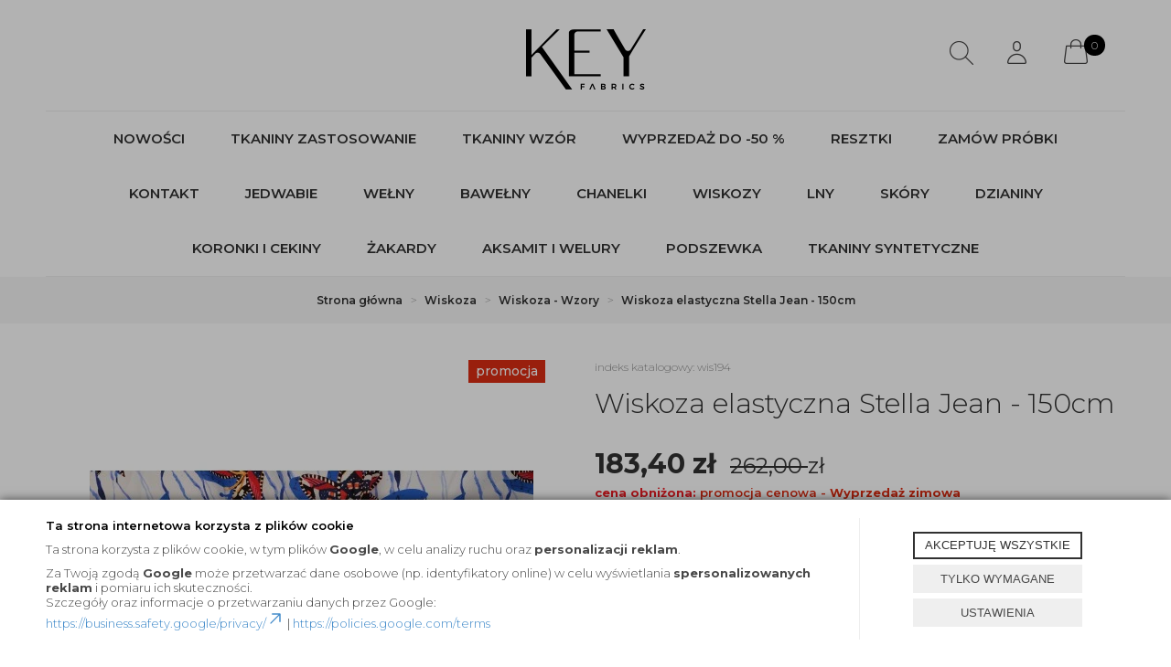

--- FILE ---
content_type: text/html; charset=utf-8
request_url: https://www.keyfabrics.com/wiskoza-elastyczna-stella-jean-150cm
body_size: 21710
content:
<!DOCTYPE html>
<html>
<head>
	        <script type="text/javascript">
        window.dataLayer = window.dataLayer || [];

        function gtag() {
            dataLayer.push(arguments);
        }

        var gcm_keys = ['analytics_storage', 'ad_storage', 'functionality_storage', 'security_storage', 'personalization_storage', 'ad_user_data', 'ad_personalization'];
        var gcm_default = {};

        gcm_keys.forEach(function (gcm_key, index) {
            gcm_default[gcm_key] = 'denied';
        });

        var gcm_matches = {};
        var gcm_req = {};
                                        gcm_matches['base'] = 'functionality_storage|security_storage'.split('|');
                gcm_req['base'] = '1';
                                gcm_matches['1'] = 'ad_storage|personalization_storage|ad_user_data|ad_personalization'.split('|');
                gcm_req['1'] = '0';
                                gcm_matches['3'] = 'analytics_storage'.split('|');
                gcm_req['3'] = '0';
        
        if(Object.keys(gcm_matches).length){
            for (const [key, value] of Object.entries(gcm_matches)) {
                if(parseInt(window.localStorage.getItem('cks_id_'+key)) === 1 || parseInt(gcm_req[key]) === 1){
                    value.forEach(function (gcm_key, index) {
                        if(gcm_key) {
                            gcm_default[gcm_key] = 'granted';
                        }
                    });
                }
            }
        }

        gtag('consent', 'default', gcm_default);
    </script>
    
	    
    
    <!-- Google tag (gtag.js) -->
    <script async src="https://www.googletagmanager.com/gtag/js?id=G-GBGMTB4B8W"></script>
    <script>
        window.dataLayer = window.dataLayer || [];
        function gtag(){dataLayer.push(arguments);}
        gtag('js', new Date());

        gtag('config', 'G-GBGMTB4B8W');
    </script>


<script>
    if (!Array.prototype.forEach) {
        Array.prototype.forEach = function (fun /*, thisp*/) {
            var len = this.length;
            if (typeof fun != "function")
                throw new TypeError();

            var thisp = arguments[1];
            for (var i = 0; i < len; i++) {
                if (i in this)
                    fun.call(thisp, this[i], i, this);
            }
        };
    }

    function ga4TriggerCustomEvent(name, data = []){
        var event;
        if(data.length) {
            event = new CustomEvent(name, {detail: data });
        } else {
            event = new Event(name);
        }
        document.dispatchEvent(event);
    }

    function ga4TriggerRegisterAd(id, name){
        obj_ec = {
            creative_name: name,
            promotion_name: name,
            promotion_id: id
        }
                gtag("event", "view_promotion", obj_ec);
                    }

    function ga4TriggerClickAd(id, name){
        obj_ec = {
            creative_name: name,
            promotion_name: name,
            promotion_id: id
        }
                gtag("event", "select_promotion", obj_ec);
                    }

    function ga4TriggerRemoveFromBasket(item_id, quantity, index){
        ga4_item = JSON.parse(localStorage.getItem('item_'+item_id));
        ga4_item.quantity = quantity;
        ga4_item.index = index
        obj_ec = { currency: "PLN", value: parseFloat(localStorage.getItem('last_value_'+item_id)), items: [ga4_item] };
                gtag("event", "remove_from_cart", obj_ec);
                    }

    
    
    
    
                                                                    if (localStorage.getItem("last_list_name") !== null) {
                ga4_last_list_name = localStorage.getItem('last_list_name');
                ga4_last_list_id = localStorage.getItem('last_list_id');
            } else {
                ga4_last_list_name = '';
                ga4_last_list_id = '';
            }
            if(localStorage.getItem('last_position_1282') !== null) {
                ga4_last_position = parseInt(localStorage.getItem('last_position_1282'));
            } else {
                ga4_last_position = '';
            }
                        localStorage.setItem('last_value_1282',183.40);
            ga4_one = {
                item_id: "1282",
                item_name: "Wiskoza elastyczna Stella Jean - 150cm",
                item_variant: "",
                affiliation: "keyfabrics.com",
                currency: "PLN",
                discount: 78.6,
                index: ga4_last_position,
                item_brand: "- brak producenta -",
                item_category: "Wiskoza",
                item_category2: "Wiskoza - Wzory",
                item_category3: "",
                item_category4: "",
                item_category5: "",
                item_list_name: ga4_last_list_name,
                item_list_id: ga4_last_list_id,
                price: 183.40,
                quantity: 1
            }
            localStorage.setItem('last_value_1282',183.40);
            localStorage.setItem('item_1282', JSON.stringify(ga4_one));

            obj_ec = { currency: "PLN", value: 183.40, items: [ga4_one] };
                        gtag("event", "view_item", obj_ec);
                            
    document.addEventListener("ga4_add_to_basket", function(event){
        item_id = event.detail;
        if($('#item_id').length){
            item_id = parseInt($('#item_id').val());
        }
        if($('[name="pack[item_id]"]').length){
            item_id = parseInt($('[name="pack[item_id]"]').val());
        }
        if($('#pack_itemID').length){
            item_id = parseInt($('#pack_itemID').val());
        }
        ga4_item = JSON.parse(localStorage.getItem('item_'+item_id));
        if($('#amount').length){
            ga4_item.quantity = parseInt($('#amount').val());
        }
        if($('[name="pack[amount]"]').length){
            ga4_item.quantity = parseInt($('[name="pack[amount]"]').val());
        }
        if (localStorage.getItem('last_variant_'+item_id) !== null) {
            ga4_item.item_variant = localStorage.getItem('last_variant_'+item_id);
        }
        if(typeof soczewki !== 'undefined' && soczewki === 1){
            if($('input[name="chooseEye"]').length){
                if ($('input[name="chooseEye"]:checked').val() === '1') {
                    obj_ec = {
                        currency: "PLN",
                        value: parseFloat(localStorage.getItem('last_value_' + item_id)),
                        items: [ga4_item]
                    };
                }
                if ($('input[name="chooseEye"]:checked').val() === '2') {
                    ga4_item2 = Object.assign({}, ga4_item);
                    if (localStorage.getItem('last_variant2_'+item_id) !== null) {
                        ga4_item2.item_variant = localStorage.getItem('last_variant2_'+item_id);
                    }
                    obj_ec = {
                        currency: "PLN",
                        value: (parseFloat(localStorage.getItem('last_value_' + item_id))*2),
                        items: [ga4_item, ga4_item2]
                    };
                }
            } else {
                obj_ec = {
                    currency: "PLN",
                    value: parseFloat(localStorage.getItem('last_value_' + item_id)),
                    items: [ga4_item]
                };
            }
        } else {
            obj_ec = {
                currency: "PLN",
                value: parseFloat(localStorage.getItem('last_value_' + item_id)),
                items: [ga4_item]
            };
        }
                gtag("event", "add_to_cart", obj_ec);
                    });

    document.addEventListener("ga4_add_to_store", function(event){
        item_id = event.detail;
        ga4_item = JSON.parse(localStorage.getItem('item_'+item_id));
        obj_ec = { currency: "PLN", value: parseFloat(localStorage.getItem('last_value_'+item_id)), items: [ga4_item] };
                gtag("event", "add_to_wishlist", obj_ec);
                    });

        </script>

    <title>Wiskoza elastyczna Stella Jean - 150cm - KEY Fabrics </title>
<meta name="description" content="Wiskoza elastyczna Stella Jean - 150cm ➨ Sklep z tkaninami ✓ 1000 wzorów włoskich tkanin i materiałów  ✓ Hurtowa i detaliczna sprzedaż ✓ Darmowa dostawa ➨ Key Fabrics!" />
<meta name="robots" content="{index} " />    <meta http-equiv="Content-Type" content="text/html; charset=utf-8" />
    <meta name="viewport" content="width=device-width, initial-scale=1, maximum-scale=1" />

    <base href="https://www.keyfabrics.com/static/" />
    <!--[if gt IE 8]>--><link rel="stylesheet" type="text/css" href="css/style.css?ver=5.01_011bcc2" /><!--<![endif]-->
    <!--[if lt IE 9]><link rel="stylesheet" type="text/css" href="css/ie8.css?ver=5.01_011bcc2" /><![endif]-->
    <link rel="shortcut icon" href="https://www.keyfabrics.com/images/favicon/favicon.ico" type="image/x-icon" />

    <link href="https://fonts.googleapis.com/css2?family=Montserrat:wght@300;400;500;600;700;800&display=swap" rel="stylesheet">

    <script type="text/javascript">
        if (window.location.hash == "#_=_"){
            window.location.hash = ''; // for older browsers, leaves a # behind
            history.pushState('', document.title, window.location.pathname); // nice and clean
        }
    </script>
    <script type="text/javascript" src="js/fix.js?ver=5.01_011bcc2"></script>

    
<meta property="og:title" content="Wiskoza elastyczna Stella Jean - 150cm - KEY Fabrics " />
<meta property="og:description" content="Wiskoza elastyczna Stella Jean - 150cm ➨ Sklep z tkaninami ✓ 1000 wzorów włoskich tkanin i materiałów  ✓ Hurtowa i detaliczna sprzedaż ✓ Darmowa dostawa ➨ Key Fabrics!" />
<meta property="og:image" content="https://www.keyfabrics.com/images/items/1282/cam13029_big.webp" />
<meta property="og:url" content="https://www.keyfabrics.com/wiskoza-elastyczna-stella-jean-150cm" />
<meta property="og:availability" content="out of stock" />

    
    <!-- config -->
    <script type="text/javascript">
        var baseURL = "/";
        var showErrors = 0; // default: 0
        var goToBasket = 0; // default: 0
        var propsLevel = 0;
        var zoomEnable = 0; //  default: 0
        var replaceImage = 0; // replace whole product gallery when selected a color; default: 0
        var replacePrice = 0; // replace price when changed product count at product card; default: 0
        var zoomSize1 = 364;
        var zoomSize2 = 480;
        var zoomSize3 = 580;
        var soczewki = 0;
    </script>
    <!-- end: config -->
    <script type="text/javascript" src="js/init.js?ver=5.01_011bcc2"></script>
    <script type="text/javascript" src="js/functions.min.js?ver=5.01_011bcc2"></script>
    <script type="text/javascript" src="js/custom.min.js?ver=5.01_011bcc2"></script>
</head>
<body id="start">
    <style type="text/css">
        #cksAcceptAll, #cksRejectAll, #cskSettings { min-width: 185px; }
        #cksAcceptAll, #cksRejectAll { margin-bottom: 6px; }
        .btn-primary2:hover { color: inherit; }

        .bottom-cookie .bg-dark { z-index: 2147483640 !important; }
        .bottom-cookie .bottom-cookie-info { z-index: 2147483641 !important; }
        .modal-backdrop-cookies.fade.in { z-index: 2147483642 !important; }
        .modal.modal-cookie.fade.in { z-index: 2147483643 !important; }
        .edrone-chat-position,
        #smartsupp-widget-container > div,
        #ceneo-widget,
        .fb_iframe_widget { z-index: 2147483600 !important; }

        #cksRejectAll, #cskSettings, #cksRejectAllBox, #cksSaveSettings, #cksAcceptAllBox { border: 0px !important; text-transform: uppercase; line-height: 19px; }
        #cksRejectAll:after, #cskSettings:after, #cksRejectAllBox:after, #cksSaveSettings:after, #cksAcceptAllBox:after { border: 0px !important; }

        .bottom-cookie .btn.btn-secondary:hover { background: #cbcbcb !important; color: #484848 !important; }
        #cksSaveSettings { margin-bottom: 0px; }

        /* 320 480 768 1000 1200 */
        @media only screen and (max-width: 480px) {
            .bottom-cookie .bottom-cookie-info {
                height: auto;
                min-height: 250px;
            }

            .modal-cookie { height: 100%; }
            .modal-cookie .modal-dialog { height: 100%; margin: 0px; }
            .modal-cookie .modal-content { height: 100%; overflow: hidden; }
            .modal-cookie .modal-body { display:block; height: 100%; overflow: hidden; }
            .calc-height-bottom { position: absolute; left: 0px; bottom: 0px; width: 100%; padding: 0px 20px 10px 20px; }
            .calc-height-bottom { background: #fff; }
        }
    </style>
    <script type="text/javascript">var cks_functions = [];</script>
    <div class="modal modal-cookie no-toggle fade" id="cookieModal" data-backdrop="static" data-keyboard="false" tabindex="-1" role="dialog" aria-labelledby="cookieModalLabel" aria-hidden="true">
        <div class="modal-dialog modal-sm-min" role="document">
            <div class="modal-content">
                <div class="modal-body">
                    <div class="calc-height calc-height-top">
                        <p class="modal-primary-text">Ta strona internetowa korzysta z plików cookie</p>
                        <p data-end='423' data-start='374'>Ta strona korzysta z plików cookie, w tym plików <strong data-end='456' data-start='446'>Google</strong>, w celu analizy ruchu oraz <strong data-end='509' data-start='484'>personalizacji reklam</strong>.</p><p data-end='756' data-start='428'>Za Twoją zgodą <strong data-end='540' data-start='530'>Google</strong> może przetwarzać dane osobowe (np. identyfikatory online) w celu wyświetlania <strong data-end='648' data-start='619'>spersonalizowanych reklam</strong> i pomiaru ich skuteczności.<br data-end='679' data-start='676' />Szczegóły oraz informacje o przetwarzaniu danych przez Google:<br data-end='746' data-start='743' /><a class='decorated-link' data-end='787' data-start='748' href='https://business.safety.google/privacy/' rel='noopener' target='_new'>https://business.safety.google/privacy/<span aria-hidden='true' class='ms-0.5 inline-block align-middle leading-none'><svg class='block h-[0.75em] w-[0.75em] stroke-current stroke-[0.75]' data-rtl-flip='' fill='currentColor' height='20' viewbox='0 0 20 20' width='20' xmlns='http://www.w3.org/2000/svg'><path d='M14.3349 13.3301V6.60645L5.47065 15.4707C5.21095 15.7304 4.78895 15.7304 4.52925 15.4707C4.26955 15.211 4.26955 14.789 4.52925 14.5293L13.3935 5.66504H6.66011C6.29284 5.66504 5.99507 5.36727 5.99507 5C5.99507 4.63273 6.29284 4.33496 6.66011 4.33496H14.9999L15.1337 4.34863C15.4369 4.41057 15.665 4.67857 15.665 5V13.3301C15.6649 13.6973 15.3672 13.9951 14.9999 13.9951C14.6327 13.9951 14.335 13.6973 14.3349 13.3301Z'></path></svg></span></a> | <a class='decorated-link' data-end='823' data-start='790' href='https://policies.google.com/terms' rel='noopener' target='_new'>https://policies.google.com/terms</a></p>
                        <button id="cksAcceptAllBox" type="button" class="btn btn-primary spacebar-click" tabindex="0">AKCEPTUJĘ WSZYSTKIE</button>
                        <button id="cksRejectAllBox" type="button" class="btn btn-secondary spacebar-click" tabindex="0">TYLKO WYMAGANE</button>
                        <hr class="top">
                                            </div>
                    <div class="scrollable-modal-cookie scroll-cookie">
                                                                                <script type="text/javascript">cks_functions[-1] = [];</script>
                            <div class="container-checkbox no-toggle2" data-selector="container-checkbox" tabindex="0">
                                                                <label>
                                    <div class="container-checkbox-label" aria-hidden="true">Niezbędne</div>                                    <input class="cks_chbox" cks_id="-1" type="checkbox"
                                           checked="checked" disabled="disabled" req="1"                                                                                    gcm="functionality_storage|security_storage"
                                                                            aria-label="Niezbędne">
                                    <span class="checkmark disabled"></span>
                                </label>

                                <div data-selector="checkbox-desc" >
                                    <p><span style="color: rgb(18, 18, 18); font-family: &quot;Inter Light&quot;, Roboto, Arial, sans-serif; font-size: 14px;">Niezbędne pliki cookie przyczyniają się do użyteczności strony poprzez umożliwianie podstawowych funkcji takich jak nawigacja na stronie i dostęp do bezpiecznych obszarów strony internetowej. Strona internetowa nie może funkcjonować poprawnie bez tych ciasteczek.</span></p>
                                </div>
                            </div>
                                                                                <script type="text/javascript">cks_functions[1] = [];</script>
                            <div class="container-checkbox no-toggle2" data-selector="container-checkbox" tabindex="0">
                                                                <label>
                                    <div class="container-checkbox-label" aria-hidden="true">Marketing</div>                                    <input class="cks_chbox" cks_id="1" type="checkbox"
                                           req="0"                                                                                    gcm="ad_storage|personalization_storage|ad_user_data|ad_personalization"
                                                                            aria-label="Marketing">
                                    <span class="checkmark "></span>
                                </label>

                                <div data-selector="checkbox-desc" >
                                    <p><span style="font-size:14px;"><span style="color: rgb(18, 18, 18); font-family: &quot;Inter Light&quot;, Roboto, Arial, sans-serif;">Marketingowe pliki cookie stosowane są w celu śledzenia użytkowników na stronach internetowych. Celem jest wyświetlanie reklam, które są istotne i interesujące dla poszczególnych użytkowników i tym samym bardziej cenne dla wydawców i reklamodawców strony trzeciej. P</span><span style="color: rgb(34, 34, 34); font-family: Roboto, sans-serif;">liki cookie mogą być wykorzystywane do&nbsp;</span><span style="color: rgb(34, 34, 34); font-family: Roboto, sans-serif; font-weight: bold;">personalizacji reklam.&nbsp;&nbsp;Link do strony Google poświęconej</span><a href="https://business.safety.google/privacy/"><span style="color: rgb(34, 34, 34); font-family: Roboto, sans-serif;">&nbsp;</span></a><a href="https://business.safety.google/privacy/"><span style="font-weight: bold;">bezpieczeństwu</span></a>&nbsp;<a href="https://business.safety.google/privacy/"><span style="font-weight: bold;">, prywatności i warunkom firmy</span></a>.</span></p>
                                </div>
                            </div>
                                                                                <script type="text/javascript">cks_functions[3] = [];</script>
                            <div class="container-checkbox no-toggle2" data-selector="container-checkbox" tabindex="0">
                                                                <label>
                                    <div class="container-checkbox-label" aria-hidden="true">Statystyka</div>                                    <input class="cks_chbox" cks_id="3" type="checkbox"
                                           req="0"                                                                                    gcm="analytics_storage"
                                                                            aria-label="Statystyka">
                                    <span class="checkmark "></span>
                                </label>

                                <div data-selector="checkbox-desc" >
                                    <p><span style="color: rgb(18, 18, 18); font-family: &quot;Inter Light&quot;, Roboto, Arial, sans-serif; font-size: 14px;">Statystyczne pliki cookie pomagają właścicielem stron internetowych zrozumieć, w jaki sposób różni użytkownicy zachowują się na stronie, gromadząc i zgłaszając anonimowe informacje.</span></p>
                                </div>
                            </div>
                                            </div>
                    <div class="calc-height calc-height-bottom">
                        <hr class="bottom">
                        <button id="cksSaveSettings" type="button" class="btn btn-secondary">zapisz ustawienia</button>
                    </div>
                </div>
            </div>
        </div>
    </div>

    <div id="cookieModalBottom" class="bottom-cookie" style="display: none;">
        <div class="bg-dark"></div>
        <div class="bottom-cookie-info">
            <div class="container">
                <div class="row">
                    <div class="col-md-9 col-left">
                        <p class="bottom-cookie-title">Ta strona internetowa korzysta z plików cookie</p>
                        <p data-end='423' data-start='374'>Ta strona korzysta z plików cookie, w tym plików&nbsp;<strong data-end='456' data-start='446'>Google</strong>, w celu analizy ruchu oraz&nbsp;<strong data-end='509' data-start='484'>personalizacji reklam</strong>.</p><p data-end='756' data-start='428'>Za Twoją zgodą&nbsp;<strong data-end='540' data-start='530'>Google</strong>&nbsp;może przetwarzać dane osobowe (np. identyfikatory online) w celu wyświetlania&nbsp;<strong data-end='648' data-start='619'>spersonalizowanych reklam</strong>&nbsp;i pomiaru ich skuteczności.<br data-end='679' data-start='676' />Szczegóły oraz informacje o przetwarzaniu danych przez Google:<br data-end='746' data-start='743' /><a class='decorated-link' data-end='787' data-start='748' href='https://business.safety.google/privacy/' rel='noopener' target='_new'>https://business.safety.google/privacy/<span aria-hidden='true' class='ms-0.5 inline-block align-middle leading-none'><svg class='block h-[0.75em] w-[0.75em] stroke-current stroke-[0.75]' data-rtl-flip='' fill='currentColor' height='20' viewbox='0 0 20 20' width='20' xmlns='http://www.w3.org/2000/svg'><path d='M14.3349 13.3301V6.60645L5.47065 15.4707C5.21095 15.7304 4.78895 15.7304 4.52925 15.4707C4.26955 15.211 4.26955 14.789 4.52925 14.5293L13.3935 5.66504H6.66011C6.29284 5.66504 5.99507 5.36727 5.99507 5C5.99507 4.63273 6.29284 4.33496 6.66011 4.33496H14.9999L15.1337 4.34863C15.4369 4.41057 15.665 4.67857 15.665 5V13.3301C15.6649 13.6973 15.3672 13.9951 14.9999 13.9951C14.6327 13.9951 14.335 13.6973 14.3349 13.3301Z'></path></svg></span></a>&nbsp;|&nbsp;<a class='decorated-link' data-end='823' data-start='790' href='https://policies.google.com/terms' rel='noopener' target='_new'>https://policies.google.com/terms</a></p>                    </div>
                    <div class="col-md-3 center-col buttons-w">
                        <button id="cksAcceptAll" type="button" class="btn btn-primary spacebar-click" tabindex="0">AKCEPTUJĘ WSZYSTKIE</button>
                        <button id="cksRejectAll" type="button" class="btn btn-secondary spacebar-click" tabindex="0">TYLKO WYMAGANE</button>
                        <button id="cskSettings" data-toggle="modal" data-target="#cookieModal" type="button" class="btn btn-secondary spacebar-click" tabindex="0">USTAWIENIA</button>
                                            </div>
                </div>
            </div>
        </div>
    </div>

    <script type="text/javascript">
                function fire_cks_facebook_pixel() { }
        if(window.localStorage.hasOwnProperty('fire_cks_facebook_pixel')){
            window.localStorage.setItem('fire_cks_facebook_pixel', 0);
        }
                function fire_cks_google_analitycs() { }
        if(window.localStorage.hasOwnProperty('fire_cks_google_analitycs')){
            window.localStorage.setItem('fire_cks_google_analitycs', 0);
        }
                function fire_cks_google_analitycs_top() { }
        if(window.localStorage.hasOwnProperty('fire_cks_google_analitycs_top')){
            window.localStorage.setItem('fire_cks_google_analitycs_top', 0);
        }
                function fire_cks_google_remarketing() { }
        if(window.localStorage.hasOwnProperty('fire_cks_google_remarketing')){
            window.localStorage.setItem('fire_cks_google_remarketing', 0);
        }
                function fire_cks_salesmanago() { }
        if(window.localStorage.hasOwnProperty('fire_cks_salesmanago')){
            window.localStorage.setItem('fire_cks_salesmanago', 0);
        }
                function fire_cks_trustisto() { }
        if(window.localStorage.hasOwnProperty('fire_cks_trustisto')){
            window.localStorage.setItem('fire_cks_trustisto', 0);
        }
                function fire_cks_webepartners() { }
        if(window.localStorage.hasOwnProperty('fire_cks_webepartners')){
            window.localStorage.setItem('fire_cks_webepartners', 0);
        }
                function fire_cks_own_codes() { }
        if(window.localStorage.hasOwnProperty('fire_cks_own_codes')){
            window.localStorage.setItem('fire_cks_own_codes', 0);
        }
        
        var cks_functions = [];
        var cks_count_checked = [];

                
        $(document).ready(function(){
                                                                                                                                        
        window.localStorage.setItem('cks_id_base', 1);
        $('[data-selector="checkbox-desc"] p').addClass('checkbox-desc');

        var csk_is_saved = window.localStorage.getItem('cks_is_saved');
        if(csk_is_saved === null || csk_is_saved === 0){
            $('#cookieModalBottom').show();
        }

        $('#cksAcceptAll').click(function(){
            window.localStorage.setItem('cks_is_saved', 1);

            $('.cks_chbox').each(function() {
                var cks_id = $(this).attr('cks_id');
                if (parseInt(cks_id) > 0) {
                    $(this).attr('checked', true);
                    window.localStorage.setItem('cks_id_' + $(this).attr('cks_id'), 1);

                                        if($(this).attr('gcm')) {
                        var cbox = $(this);
                        var gcm_value = $(this).attr('gcm');
                        var gcm = gcm_value.split('|');
                        if(gcm.length){
                            $(gcm).each(function(e, v){
                                if(cbox.is(':checked')){
                                                                        window.localStorage.setItem(v, 1);
                                                                                                            gcm_default[v] = 'granted';
                                                                    }
                            });
                        }
                    }
                    
                    $(cks_functions[cks_id]).each(function(e,v){
                        console.log(v);
                        window[v]();
                    });
                }
            });
                        gtag('consent', 'update', gcm_default);
            
            $('#cookieModal').modal('hide');
            $('#cookieModalBottom').hide();
        });
        $('#cksRejectAll').click(function(){
            window.localStorage.setItem('cks_is_saved', 1);

            var cks_count_checked_lcl = [];
            $('.cks_chbox').each(function() {
                var cks_id = $(this).attr('cks_id');
                var cks_req = $(this).attr('req');
                if (parseInt(cks_id) > 0) {
                    if (parseInt(cks_req) === 1) {
                        $(this).attr('checked', true);
                        window.localStorage.setItem('cks_id_' + $(this).attr('cks_id'), 1);

                        $(cks_functions[cks_id]).each(function(e,v){
                            console.log(v);
                            window[v]();
                        });
                        cks_count_checked_lcl.push(cks_id);
                    } else {
                        $(this).attr('checked', false);
                        window.localStorage.setItem('cks_id_' + $(this).attr('cks_id'), 0);
                    }

                                        if($(this).attr('gcm')) {
                        var cbox = $(this);
                        var gcm_value = $(this).attr('gcm');
                        var gcm = gcm_value.split('|');
                        if(gcm.length){
                            $(gcm).each(function(e, v){
                                if(parseInt(cks_req) === 1){
                                                                        window.localStorage.setItem(v, 1);
                                                                                                            gcm_default[v] = 'granted';
                                                                    } else {
                                                                        window.localStorage.setItem(v, 0);
                                                                                                            gcm_default[v] = 'denied';
                                                                    }
                            });
                        }
                    }
                                    }
            });
                        gtag('consent', 'update', gcm_default);
            
            if(CryptoJS.MD5($.toJSON(cks_count_checked)).toString() != CryptoJS.MD5($.toJSON(cks_count_checked_lcl)).toString() && parseInt(cks_count_checked_lcl.length) < parseInt(cks_count_checked.length)){
                wait();
                window.location.reload();
            }
            cks_count_checked = cks_count_checked_lcl;

            $('#cookieModal').modal('hide');
            $('#cookieModalBottom').hide();
        });
        $('#cksAcceptAllBox').click(function(){
            $('#cksAcceptAll').click();
        });
        $('#cksRejectAllBox').click(function(){
            $('#cksRejectAll').click();
        });
        $('#cksSaveSettings').click(function(){
            window.localStorage.setItem('cks_is_saved', 1);

                        gtag('consent', 'update', gcm_default);
            
            var cks_count_checked_lcl = [];
            $('.cks_chbox').each(function(){
                var cks_id = $(this).attr('cks_id');
                if(parseInt(cks_id)>0){
                    if(parseInt(window.localStorage.getItem('cks_id_'+cks_id)) === 1){
                        $(cks_functions[cks_id]).each(function(e,v){
                            console.log(v);
                            window[v]();
                        });
                        cks_count_checked_lcl.push(cks_id);
                    }
                }
            });

            if(CryptoJS.MD5($.toJSON(cks_count_checked)).toString() != CryptoJS.MD5($.toJSON(cks_count_checked_lcl)).toString() && parseInt(cks_count_checked_lcl.length) < parseInt(cks_count_checked.length)){
                wait();
                window.location.reload();
            }
            cks_count_checked = cks_count_checked_lcl;

            $('#cookieModal').modal('hide');
            $('#cookieModalBottom').hide();
        });
        $('.cks_show_modal').click(function(){
            $('#cookieModal').modal('show');
        });

        $('.open_cookie_modal').click(function(){
            $('#cookieModal').modal('show');
        });
        $('.open_cookie_bottom').click(function(){
            $('#cookieModalBottom').show();
        });

        $('.cks_chbox').click(function(){
            if($(this).is(':checked')){
                window.localStorage.setItem('cks_id_'+$(this).attr('cks_id'), 1);
            } else {
                window.localStorage.setItem('cks_id_'+$(this).attr('cks_id'), 0);
            }

                        if($(this).attr('gcm')) {
                var cbox = $(this);
                var gcm_value = $(this).attr('gcm');
                var gcm = gcm_value.split('|');
                if(gcm.length){
                    $(gcm).each(function(e, v){
                        if(cbox.is(':checked')){
                                                        window.localStorage.setItem(v, 1);
                                                                                    gcm_default[v] = 'granted';
                                                    } else {
                                                        window.localStorage.setItem(v, 0);
                                                                                    gcm_default[v] = 'denied';
                                                    }
                    });
                }
            }
                    });

        $('.cks_chbox').each(function(){
            var cks_id = $(this).attr('cks_id');

            if (parseInt(cks_id) > 0) {
                if ($(this).is(':checked') && $(this).is(':disabled')) {
                    window.localStorage.setItem('cks_id_' + cks_id, 1);
                }

                if (parseInt(window.localStorage.getItem('cks_id_' + cks_id)) === 1) {
                    $(this).attr('checked', true);
                    cks_count_checked.push(cks_id);

                                        if($(this).attr('gcm')) {
                        var cbox = $(this);
                        var gcm_value = $(this).attr('gcm');
                        var gcm = gcm_value.split('|');
                        if(gcm.length){
                            $(gcm).each(function(e, v){
                                if(cbox.is(':checked')){
                                                                        window.localStorage.setItem(v, 1);
                                                                    } else {
                                                                        window.localStorage.setItem(v, 0);
                                                                    }
                            });
                        }
                    }
                                    }
            }
        });

        function openCookieDescriptionLine(thisElement) {
            console.log(thisElement);
            $(thisElement).parent('.container-checkbox').find('.icons-open').toggleClass('open');
            $(thisElement).closest('[data-selector="container-checkbox"]').find('[data-selector="checkbox-desc"]').slideToggle(200);
        }

        function openCookieDescriptionIcon(thisElement) {
            $(thisElement).toggleClass('open');
            $(thisElement).closest('[data-selector="container-checkbox"]').find('[data-selector="checkbox-desc"]').slideToggle(200);
        }

        function modalCookie() {
            var containerCheckbox = $('[data-selector="container-checkbox"]');
            var checkboxDesc = $('[data-selector="checkbox-desc"]');
            var iconsOpenContent = '<div class="icons-open spacebar-toggle-click" data-selector="container-checkbox-icon"><svg width="15" height="15" role="img" xmlns="http://www.w3.org/2000/svg" viewBox="0 0 256 512"><path fill="currentColor" d="M17.525 36.465l-7.071 7.07c-4.686 4.686-4.686 12.284 0 16.971L205.947 256 10.454 451.494c-4.686 4.686-4.686 12.284 0 16.971l7.071 7.07c4.686 4.686 12.284 4.686 16.97 0l211.051-211.05c4.686-4.686 4.686-12.284 0-16.971L34.495 36.465c-4.686-4.687-12.284-4.687-16.97 0z"></path></svg></div>'

            containerCheckbox.each((index, element) => {
                if ($(element).find(checkboxDesc).length > 0) {
                    $(element).append(iconsOpenContent);
                }
            });

            $('[data-selector="container-checkbox-label"]').on('click', function () {
                openCookieDescriptionLine(this);
            })

            $('[data-selector="container-checkbox-icon"]').on('click', function () {
                openCookieDescriptionIcon(this);
            });
        }

        modalCookie();

        new SimpleBarCookie(document.querySelector('.scroll-cookie'), {
            autoHide: false,
            forceVisible: true
        });
        })

        $(document).ready(function(){
            let max_width1 = 0;
            $('.buttons-w button').each(function(){
                if($(this).outerWidth() > max_width1){
                    max_width1 = $(this).outerWidth();
                }
            });
            $('.buttons-w button').css('width', max_width1);
        });

        $('#cookieModal').on("show.bs.modal", function() {
            setTimeout(function(){
                $('.modal-backdrop:last').addClass('modal-backdrop-cookies');
                if(isMobile()){
                    $('.modal-cookie .scrollable-modal-cookie').css('maxHeight','inherit');
                }
            }, 10);
        });
        $('#cookieModal').on("shown.bs.modal", function() {
            if(isMobile()){
                setTimeout(function(){
                    let base_height = $('.modal-body').height();
                    console.log(base_height);
                    let new_height = 0;
                    $('.calc-height').each(function(){
                        new_height += $(this).outerHeight();
                    });

                    $('.modal-cookie .scrollable-modal-cookie').css('height', (base_height-new_height)+'px');
                }, 10);
            }
            $('.simplebar-cookie-content-wrapper').attr('tabindex', '-1');
        });
    </script>
    <header>

    <div class="head-strip2">
        <div class="container">
            <div class="logo">
                <a href="/" title=""><img src="img/custom/logo.png" alt="" class="img-responsive" /></a>
            </div>
            <div class="top-search">
                <div class="search-toggle"></div>
                <div class="search-input-wrapper">
                    <form id="SEARCH_FORM" class="" action="/szukaj?pp=1&amp;rpp=" method="get" onsubmit="wait('Trwa wyszukiwanie...');">
                        <input type="hidden" name="szukaj" value="tak" id="szukaj">                        <input id="fraza" type="text" name="fraza" placeholder="Wyszukaj" />
                        <a class="pointer" onclick="$('#SEARCH_FORM').submit();" title=""><i class="glyphicon glyphicon-search"></i></a>
                    </form>
                    <div class="search-close">
                        <i class="fa fa-times"></i>
                    </div>
                </div>
            </div>
            <div class="custom_profile hidden-xs">
                <a href="/twoje-konto" class="user">
                    <span class="ico"></span>
                    <span class="label">Profil klienta</span>
                </a>
            </div>
            <div class="top-basket hidden-xs">
                                    <a id="MB_slideDownAuto" href="/koszyk" class="cart_rel">
                        <span id="totalItemTop" class="count"></span>
                        <i class="fa fa-shopping-cart icon-cart"></i>
                    </a>
                    <script type="text/javascript">
            $(document).ready(function(){
                if($.cookie('logged_in') || $.cookie('user_add_to_basket')){
                    $.getJSON('/basket-get-top.code?mode=0', function(data) {
                        $("#totalItemTop, #totalItemTop2, #totalItemTop3").html(data.total_item);
                        if(parseInt(data.total_item) > 0){
                            $("#totalItemTop, #totalItemTop2, #totalItemTop3").addClass("active");
                        }
                        $("#totalPriceTop").html(data.total_price);
                    });
                } else {
                    $("#totalItemTop, #totalItemTop2, #totalItemTop3").html('0');
                    $("#totalItemTop, #totalItemTop2, #totalItemTop3").removeClass("active");
                    $("#totalPriceTop").html('0,00&nbsp;<span>zł</span>');
                }                
            });
            </script>                            </div>
        </div>
    </div>

    <div class="head-strip-menu">
    <nav class="navbar navbar-default" role="navigation">
        <div class="container" >
            <div class="visible-xs cf">
                <div class="navbar-toggle pull-left" data-toggle="collapse" data-target="#main-menu">
                    <i class="fa fa-bars"></i>
                    <span><span class="hidden-xxs">Rozwiń </span>Menu</span>
                </div>
                <div class="pull-right icons-menu">
                                        <a href="/zaloguj" title="" class=""><i class="fa fa-user"></i></a>
                                        <a href="/koszyk" title="" class="small-basket">
                                                <i class="fa fa-shopping-cart"></i><span id="totalItemTop2" class="item-count"></span>
                                            </a>
                </div>
            </div>

            <div id="main-menu" class="collapse navbar-collapse menu-wrapper">
                <ul class="nav navbar-nav pull-left">

                                                                                                                        <li class="">
                                <a href="/nowosci" target="_parent">
                                    Nowości                                </a>
                            </li>
                                                                                                            <li class="parent noclick rel">
                                <!-- start -->
                                                                <a href="/tkaniny-wedlug-zastosowania" title="">Tkaniny Zastosowanie <i class="fa fa-plus-square-o visible-xs pull-right"></i><i class="fa fa-minus-square-o visible-xs pull-right"></i></a>
                                
                                                                <!-- end -->

                                                                                                            <div class="submenu v2">
                                            <div class="row">
                                                
                                                                                                                                                                                                                                                                                                                                                                                                                                                                                                                                                                                                                                                                                                                                                                                                                                                                                                                                                                                                                                                                                                                                                                                                                                                                                                                                                                                                                                                                                                                                                                                                                                                                                                                                                                                                                                                                                                                                                                                                                                                                                                                                                                                                                                                                                                                                                                                                                                                                                                                                                                                                                                                                                                                                                                                                                                                                                                                                                                                        
                                                                        <div class="submenu_cols">
                                                                            <div class="menu-box">
                                                                                <ul>
                                                                                                                                                                                                                                                <li><a href="/tkaniny-wedlug-zastosowania/material-na-sukienke" title="">Materiał na sukienkę</a></li>
                                                                                                                                                                <li><a href="/tkaniny-wedlug-zastosowania/material-na-plaszcz" title="">Materiał na płaszcz</a></li>
                                                                                                                                                                <li><a href="/tkaniny-wedlug-zastosowania/tkaniny-na-kostiumy" title="">Tkaniny na kostiumy</a></li>
                                                                                                                                                                <li><a href="/tkaniny-wedlug-zastosowania/tkaniny-na-bluzki" title="">Tkaniny na bluzki</a></li>
                                                                                                                                                                <li><a href="/tkaniny-wedlug-zastosowania/materialy-na-koszule" title="">Materiały na koszule</a></li>
                                                                                                                                                                <li><a href="/tkaniny-wedlug-zastosowania/tkaniny-na-kurtki" title="">Tkaniny na kurtki</a></li>
                                                                                                                                                                <li><a href="/tkaniny-wedlug-zastosowania/tkaniny-i-dzianiny-na-spodnie-i-spodnice" title="">Tkaniny i dzianiny na spodnie i spódnice</a></li>
                                                                                                                                                                                                                                            </ul>
                                                                            </div>                                                                        
                                                                        </div>                                                                    
                                                                                                                                                                                                                                                                                                                                                                                                                                                                                                                                                                                                                                                                                                                                                                                                                                                                                                                                                                                                                                                                                                                                                                                                                        
                                            </div>
                                        </div>
                                                                                                    <!-- end -->
                            </li>
                                                                                                            <li class="parent noclick rel">
                                <!-- start -->
                                                                <a href="/tkanina-we-wzor" title="">Tkaniny Wzór <i class="fa fa-plus-square-o visible-xs pull-right"></i><i class="fa fa-minus-square-o visible-xs pull-right"></i></a>
                                
                                                                <!-- end -->

                                                                                                            <div class="submenu v2">
                                            <div class="row">
                                                
                                                                                                                                                                                                                                                                                                                                                                                                                                                                                                                                                                                                                                                                                                                                                                                                                                                                                                                                                                                                                                                                                                                                                                                                                                                                                                                                                                                                                                                                                                                                                                                                                                                                                                                                                                                                                                                                                                                                                                                                                                                                                                                                                                                                                                                                                                                                                                                                                                                                                                                                                                                                                                                                                                                                                                                                                                                                                                                                                                                                                                                                                                                                                                                                                        
                                                                        <div class="submenu_cols">
                                                                            <div class="menu-box">
                                                                                <ul>
                                                                                                                                                                                                                                                <li><a href="/tkanina-we-wzor/kwiaty" title="">Kwiaty</a></li>
                                                                                                                                                                <li><a href="/tkanina-we-wzor/groszki" title="">Groszki</a></li>
                                                                                                                                                                <li><a href="/tkanina-we-wzor/paski" title="">Paski</a></li>
                                                                                                                                                                <li><a href="/tkanina-we-wzor/zwierzecy" title="">Zwierzęcy</a></li>
                                                                                                                                                                <li><a href="/tkanina-we-wzor/krata" title="">Krata</a></li>
                                                                                                                                                                <li><a href="/tkanina-we-wzor/geometryczny" title="">Geometryczny</a></li>
                                                                                                                                                                                                                                            </ul>
                                                                            </div>                                                                        
                                                                        </div>                                                                    
                                                                                                                                                                                                                                                                                                                                                                                                                                                                                                                                                                                                                                                                                                                                                                                                                                                                                                                                                                                        
                                            </div>
                                        </div>
                                                                                                    <!-- end -->
                            </li>
                                                                                                            <li class="">
                                <a href="/promocje" target="_parent">
                                    Wyprzedaż do -50 %                                </a>
                            </li>
                                                                                                            <li class="">
                                <a href="https://www.keyfabrics.com/resztki-tkanin" target="_parent">
                                    Resztki                                </a>
                            </li>
                                                                                                            <li class="">
                                <a href="https://www.keyfabrics.com/probki-tkanin" target="_parent">
                                    Zamów próbki                                </a>
                            </li>
                                                                                                            <li class="">
                                <a href="https://www.keyfabrics.com/kontakt" target="_parent">
                                    Kontakt                                </a>
                            </li>
                                                                                                            <li class="parent noclick rel">
                                <!-- start -->
                                                                <a href="/jedwab" title="">Jedwabie <i class="fa fa-plus-square-o visible-xs pull-right"></i><i class="fa fa-minus-square-o visible-xs pull-right"></i></a>
                                
                                                                <!-- end -->

                                                                                                            <div class="submenu v2">
                                            <div class="row">
                                                
                                                                                                                                                                                                                                                                                                                                                                                                                                                                                                                                                                                                                                                                                                                                                                                                                                                                                                                                                                                                                                                                                                                                                                                                                                                                                                                                                                                                                                                                                                                                                                                        
                                                                        <div class="submenu_cols">
                                                                            <div class="menu-box">
                                                                                <ul>
                                                                                                                                                                                                                                                <li><a href="/jedwab/jedwabie-wzor" title="">Jedwabie - Wzór</a></li>
                                                                                                                                                                <li><a href="/jedwab/jedwabie-gladki" title="">Jedwabie - gładkie</a></li>
                                                                                                                                                                <li><a href="/jedwab/krepa-jedwabna" title="">Krepa jedwabna</a></li>
                                                                                                                                                                <li><a href="/jedwab/satyna-jedwabna" title="">Satyna jedwabna</a></li>
                                                                                                                                                                <li><a href="/jedwab/organza-jedwabna" title="">Organza</a></li>
                                                                                                                                                                <li><a href="/jedwab/muslin-szyfon" title="">Szyfon - Muślin </a></li>
                                                                                                                                                                <li><a href="/jedwab/szantung" title="">Szantung</a></li>
                                                                                                                                                                                                                                            </ul>
                                                                            </div>                                                                        
                                                                        </div>                                                                    
                                                                                                                                                                                                                                                                                                                                                                                                                                                                                                                                                                                                                                                                                                                                                                                                                                                                                                                                                                                                                                                                                                                                                                                                                                                                                                                                                                                                                                                                                                                                                                                                                                                                                                                                                                                                                                                                                                                                                                                                                                                                                                                                                                                                                                                                                                                                                                                                                                                                                                                                                                                                                        
                                            </div>
                                        </div>
                                                                                                    <!-- end -->
                            </li>
                                                                                                            <li class="parent noclick rel">
                                <!-- start -->
                                                                <a href="/welny" title="">Wełny <i class="fa fa-plus-square-o visible-xs pull-right"></i><i class="fa fa-minus-square-o visible-xs pull-right"></i></a>
                                
                                                                <!-- end -->

                                                                                                            <div class="submenu v2">
                                            <div class="row">
                                                
                                                                                                                                                                                                                                                                                                                                                                                                                                                                                                                                                                                                                                                                                                                                                                                                                                                                                                                                                                                                                                                                                                                                                                                                                                                                                                                                                                                                                                                                                                                                                                                                                                                                                                                                                                                                                                                                                                                                                                                                                                                                                                                                                                                                                                                                                                                                                                                                                                                                                                                                                                                                                                                                                                                                                                                                                                                                                                                                                                                                                                                                                                                                                                                                                                                                                                                                                                                                                                                                                                                                                                                                                                                                                        
                                                                        <div class="submenu_cols">
                                                                            <div class="menu-box">
                                                                                <ul>
                                                                                                                                                                                                                                                <li><a href="/welny/welny-kostiumowe/garniturowe" title="">Wełny kostiumowe / garniturowe</a></li>
                                                                                                                                                                <li><a href="/welny/welny-sukienkowe" title="">Wełny sukienkowe</a></li>
                                                                                                                                                                <li><a href="/welny/welny-plaszczowe" title="">Wełny płaszczowe</a></li>
                                                                                                                                                                <li><a href="/welny/flanela-welniana" title="">Flanela wełniana</a></li>
                                                                                                                                                                <li><a href="/welny/kaszmiry" title="">Kaszmiry</a></li>
                                                                                                                                                                                                                                            </ul>
                                                                            </div>                                                                        
                                                                        </div>                                                                    
                                                                                                                                                                                                                                                                                                                                                                                                                                                                                                                        
                                            </div>
                                        </div>
                                                                                                    <!-- end -->
                            </li>
                                                                                                            <li class="parent noclick rel">
                                <!-- start -->
                                                                <a href="/bawelny" title="">Bawełny <i class="fa fa-plus-square-o visible-xs pull-right"></i><i class="fa fa-minus-square-o visible-xs pull-right"></i></a>
                                
                                                                <!-- end -->

                                                                                                            <div class="submenu v2">
                                            <div class="row">
                                                
                                                                                                                                                                                                                                                                                                                                                                                                                                                                                                                                                                                                                                                        
                                                                        <div class="submenu_cols">
                                                                            <div class="menu-box">
                                                                                <ul>
                                                                                                                                                                                                                                                <li><a href="/bawelny/bawelna-wzor" title="">Bawełna - Wzór</a></li>
                                                                                                                                                                <li><a href="/bawelny/bawelna-gladka" title="">Bawełna - Gładka</a></li>
                                                                                                                                                                <li><a href="/bawelny/bawelna-koszulowa" title="">Bawełna - Koszulowa</a></li>
                                                                                                                                                                <li><a href="/bawelny/bawelna-haftowana" title="">Bawełna haftowana</a></li>
                                                                                                                                                                <li><a href="/bawelny/batyst" title="">Batyst</a></li>
                                                                                                                                                                <li><a href="/bawelny/jeans-denim" title="">Jeans - Denim </a></li>
                                                                                                                                                                                                                                            </ul>
                                                                            </div>                                                                        
                                                                        </div>                                                                    
                                                                                                                                                                                                                                                                                                                                                                                                                                                                                                                                                                                                                                                                                                                                                                                                                                                                                                                                                                                                                                                                                                                                                                                                                                                                                                                                                                                                                                                                                                                                                                                                                                                                                                                                                                                                                                                                                                                                                                                                                                                                                                                                                                                                                                                                                                                                                                                                                                                                                                                                                                                                                                                                                                                                                                                                                                                                                                                                                                                                                                                                                                                                                                                                                                                                                                                                                                                                                                                                                                                                                        
                                            </div>
                                        </div>
                                                                                                    <!-- end -->
                            </li>
                                                                                                            <li class="parent noclick ">
                                <!-- start -->
                                                                <a href="/chanelki" title="">Chanelki <i class="fa fa-plus-square-o visible-xs pull-right"></i><i class="fa fa-minus-square-o visible-xs pull-right"></i></a>
                                
                                                                <!-- end -->

                                                                <!-- end -->
                            </li>
                                                                                                            <li class="parent noclick rel">
                                <!-- start -->
                                                                <a href="/wiskoza" title="">Wiskozy <i class="fa fa-plus-square-o visible-xs pull-right"></i><i class="fa fa-minus-square-o visible-xs pull-right"></i></a>
                                
                                                                <!-- end -->

                                                                                                            <div class="submenu v2">
                                            <div class="row">
                                                
                                                                                                                                                                                                                                                                                                                                                                                                                                                                                                                                                                                                                                                                                                                                                                                                                                                                                                                                                                                                                                                                                                                                                                                                                                                                                                                                                                                                                                                                                                                                                                                                                                                                                                                                                                                                                                                                                                                                                                                                                                                                                                                                                                                                                                                                                                                                                                                                                                                                                                                                                                                                                                                                                                                                                                                                                                                                                                                                                                                                                                                                                                                                                                                                                                                                                                                                                                                                                                                        
                                                                        <div class="submenu_cols">
                                                                            <div class="menu-box">
                                                                                <ul>
                                                                                                                                                                                                                                                <li><a href="/wiskoza/krepa-cady-premium" title="">Krepa Cady Premium</a></li>
                                                                                                                                                                <li><a href="/wiskoza/wiskoza-gladka" title="">Wiskoza - Gładka</a></li>
                                                                                                                                                                <li><a href="/wiskoza/wiskoza-wzory" title="">Wiskoza - Wzory</a></li>
                                                                                                                                                                <li><a href="/wiskoza-ecovero" title="">Wiskoza - EcoVero</a></li>
                                                                                                                                                                <li><a href="/wiskoza/lyocell-tencel" title="">Lyocell - Tencel</a></li>
                                                                                                                                                                <li><a href="/tkaniny/cupro" title="">Cupro</a></li>
                                                                                                                                                                                                                                            </ul>
                                                                            </div>                                                                        
                                                                        </div>                                                                    
                                                                                                                                                                                                                                                                                                                                                                                                                                                                                                                                                                                                                                                                                                                                                        
                                            </div>
                                        </div>
                                                                                                    <!-- end -->
                            </li>
                                                                                                            <li class="parent noclick rel">
                                <!-- start -->
                                                                <a href="/len-tkanina-lniana" title="">Lny <i class="fa fa-plus-square-o visible-xs pull-right"></i><i class="fa fa-minus-square-o visible-xs pull-right"></i></a>
                                
                                                                <!-- end -->

                                                                                                            <div class="submenu v2">
                                            <div class="row">
                                                
                                                                                                                                                                                                                                                                                                                                                                                                                                                                                                                                                                                                                                                                                                                                                                                                                                                                                                                                                                                                                                                                                                                                                                                                                                                                                                                                                                                                                                                                                                                                                                                                                                                                                                                                                                                                                                                                                                                                                                                                                                                        
                                                                        <div class="submenu_cols">
                                                                            <div class="menu-box">
                                                                                <ul>
                                                                                                                                                                                                                                                <li><a href="/len-tkanina-lniana/lny-we-wzory" title="">Lny we wzory</a></li>
                                                                                                                                                                <li><a href="/len-tkanina-lniana/lny-gladkie" title="">Lny gładkie</a></li>
                                                                                                                                                                                                                                            </ul>
                                                                            </div>                                                                        
                                                                        </div>                                                                    
                                                                                                                                                                                                                                                                                                                                                                                                                                                                                                                                                                                                                                                                                                                                                                                                                                                                                                                                                                                                                                                                                                                                                                                                                                                                                                                                                                                                                                                                                                                                                                                                                                                                                                                                                                                                                                                                                                                                                                                                                                                                                                                                                        
                                            </div>
                                        </div>
                                                                                                    <!-- end -->
                            </li>
                                                                                                            <li class="parent noclick ">
                                <!-- start -->
                                                                <a href="/eko-skora" title="">Skóry <i class="fa fa-plus-square-o visible-xs pull-right"></i><i class="fa fa-minus-square-o visible-xs pull-right"></i></a>
                                
                                                                <!-- end -->

                                                                <!-- end -->
                            </li>
                                                                                                            <li class="parent noclick ">
                                <!-- start -->
                                                                <a href="/dzianina" title="">Dzianiny <i class="fa fa-plus-square-o visible-xs pull-right"></i><i class="fa fa-minus-square-o visible-xs pull-right"></i></a>
                                
                                                                <!-- end -->

                                                                <!-- end -->
                            </li>
                                                                                                            <li class="">
                                <a href="https://www.keyfabrics.com/koronki" target="_parent">
                                    Koronki i cekiny                                </a>
                            </li>
                                                                                                            <li class="parent noclick ">
                                <!-- start -->
                                                                <a href="/tkaniny/zakard" title="">Żakardy <i class="fa fa-plus-square-o visible-xs pull-right"></i><i class="fa fa-minus-square-o visible-xs pull-right"></i></a>
                                
                                                                <!-- end -->

                                                                <!-- end -->
                            </li>
                                                                                                            <li class="parent noclick ">
                                <!-- start -->
                                                                <a href="/aksamit-welur" title="">Aksamit i Welury <i class="fa fa-plus-square-o visible-xs pull-right"></i><i class="fa fa-minus-square-o visible-xs pull-right"></i></a>
                                
                                                                <!-- end -->

                                                                <!-- end -->
                            </li>
                                                                                                            <li class="">
                                <a href="https://www.keyfabrics.com/podszewka" target="_parent">
                                    Podszewka                                </a>
                            </li>
                                                                                                            <li class="">
                                <a href="https://www.keyfabrics.com/tkaniny/poliester-2" target="_parent">
                                    Tkaniny syntetyczne                                </a>
                            </li>
                                                                                            <!--
                    <li><a href="/producenci" title="">MARKI</a></li>
                    <li><a href="/nowosci" title="" class="news">NOWOŚCI</a></li>
                    <li><a href="/promocje" title="" class="promo">PROMOCJE</a></li>
                    -->
                </ul>
            </div>
        </div>
    </nav>
</div></header>

<section class="breadcrumbs">
    <div class="container cf">
        <ol class="breadcrumb">
                                                <li>
                        <a href="https://www.keyfabrics.com/">
                            <item>Strona główna</item>
                        </a>
                    </li>
                                                                <li>
                        <a href="/wiskoza">
                            <item>Wiskoza</item>
                        </a>
                    </li>
                                                                <li>
                        <a href="/wiskoza/wiskoza-wzory">
                            <item>Wiskoza - Wzory</item>
                        </a>
                    </li>
                                                                <li class="active">
                        <item>Wiskoza elastyczna Stella Jean - 150cm</item>
                    </li>
                                    </ol>
    </div>
</section>

<script type="application/ld+json">
{
"@context": "https://schema.org",
"@type": "BreadcrumbList",
  "itemListElement": [
                            {
        "@type": "ListItem",
        "position": 1,
        "name": "Wiskoza",
        "item": "https://www.keyfabrics.com/wiskoza"
      },                          {
        "@type": "ListItem",
        "position": 2,
        "name": "Wiskoza - Wzory",
        "item": "https://www.keyfabrics.com/wiskoza/wiskoza-wzory"
      },                          {
        "@type": "ListItem",
        "position": 3,
        "name": "Wiskoza elastyczna Stella Jean - 150cm",
        "item": "https://www.keyfabrics.com/wiskoza-elastyczna-stella-jean-150cm"
      }              ]
}
</script>
<section class="product-details">
    <div class="container">
        <div class="row">
            <div class="col-sm-6 product_left">
                    <div class="product-special hidden-xs">
                                                                        <div class="promo dotooltip" data-toggle="tooltip" data-placement="left" title=""  data-original-title="Promocja">Promocja</div>                                            </div>
                <div class="product-gallery_v1">
                    <div class="product-preview">
            <a id="tip" class="pointer" link="https://www.keyfabrics.com/images/items/1282/cam13029_big.webp">
            <img loading="lazy" class="image_zoom" src="https://www.keyfabrics.com/images/items/1282/cam13029_top.webp" data-zoom-image="https://www.keyfabrics.com/images/items/1282/cam13029_big.webp" />
        </a>
    </div>
    <div class="product-minis cf">
        <div id="photos-color" class="pmc photos-color-pmc product-minis-container">
            <a class="pointer active" data-foto-big="https://www.keyfabrics.com/images/items/1282/cam13029_big.webp" data-foto-top="https://www.keyfabrics.com/images/items/1282/cam13029_top.webp">
                <img loading="lazy" src="https://www.keyfabrics.com/images/items/1282/cam13029_small.webp" />
            </a>
                                                <a class="pointer" data-foto-big="https://www.keyfabrics.com/images/items/1282/cam13026_big.webp" data-foto-top="https://www.keyfabrics.com/images/items/1282/cam13026_top.webp">
                        <img loading="lazy" src="https://www.keyfabrics.com/images/items/1282/cam13026_small.webp" />
                    </a>
                                                                <a class="pointer" data-foto-big="https://www.keyfabrics.com/images/items/1282/cam13027_big.webp" data-foto-top="https://www.keyfabrics.com/images/items/1282/cam13027_top.webp">
                        <img loading="lazy" src="https://www.keyfabrics.com/images/items/1282/cam13027_small.webp" />
                    </a>
                                                                <a class="pointer" data-foto-big="https://www.keyfabrics.com/images/items/1282/cam13028_big.webp" data-foto-top="https://www.keyfabrics.com/images/items/1282/cam13028_top.webp">
                        <img loading="lazy" src="https://www.keyfabrics.com/images/items/1282/cam13028_small.webp" />
                    </a>
                                                                <a class="pointer" data-foto-big="https://www.keyfabrics.com/images/items/1282/cam13030_big.webp" data-foto-top="https://www.keyfabrics.com/images/items/1282/cam13030_top.webp">
                        <img loading="lazy" src="https://www.keyfabrics.com/images/items/1282/cam13030_small.webp" />
                    </a>
                                                                <a class="pointer" data-foto-big="https://www.keyfabrics.com/images/items/1282/cam13031_big.webp" data-foto-top="https://www.keyfabrics.com/images/items/1282/cam13031_top.webp">
                        <img loading="lazy" src="https://www.keyfabrics.com/images/items/1282/cam13031_small.webp" />
                    </a>
                                                                <a class="pointer" data-foto-big="https://www.keyfabrics.com/images/items/1282/cam13032_big.webp" data-foto-top="https://www.keyfabrics.com/images/items/1282/cam13032_top.webp">
                        <img loading="lazy" src="https://www.keyfabrics.com/images/items/1282/cam13032_small.webp" />
                    </a>
                                    </div>
    </div>


<div id="colors-preload" class="hidden">
    </div>

<div id="full" class="hidden">
    <a class="fbox " rel="gallery[main]" href="https://www.keyfabrics.com/images/items/1282/cam13029_big.webp"><!--link--></a>
                                        <a class="fbox " rel="gallery[main]" href="https://www.keyfabrics.com/images/items/1282/cam13026_big.webp" thref="https://www.keyfabrics.com/images/items/1282/cam13026_big.webp"><!-- link --></a>
                                                <a class="fbox " rel="gallery[main]" href="https://www.keyfabrics.com/images/items/1282/cam13027_big.webp" thref="https://www.keyfabrics.com/images/items/1282/cam13027_big.webp"><!-- link --></a>
                                                <a class="fbox " rel="gallery[main]" href="https://www.keyfabrics.com/images/items/1282/cam13028_big.webp" thref="https://www.keyfabrics.com/images/items/1282/cam13028_big.webp"><!-- link --></a>
                                                <a class="fbox " rel="gallery[main]" href="https://www.keyfabrics.com/images/items/1282/cam13030_big.webp" thref="https://www.keyfabrics.com/images/items/1282/cam13030_big.webp"><!-- link --></a>
                                                <a class="fbox " rel="gallery[main]" href="https://www.keyfabrics.com/images/items/1282/cam13031_big.webp" thref="https://www.keyfabrics.com/images/items/1282/cam13031_big.webp"><!-- link --></a>
                                                <a class="fbox " rel="gallery[main]" href="https://www.keyfabrics.com/images/items/1282/cam13032_big.webp" thref="https://www.keyfabrics.com/images/items/1282/cam13032_big.webp"><!-- link --></a>
                            </div>

                </div>
            </div>
            <div class="col-sm-6 product_right">
                <div id="pbi" class="product-big-info">

                    <div class="sku">
                        indeks katalogowy: wis194                    </div>

                    <h1 class="name">
                        Wiskoza elastyczna Stella Jean - 150cm                        <br />
                                            </h1>

                    
                    <div class="price promo">
                                                    <price id="prCurrent">183,40&nbsp;<span>zł</span></price>                            <span class="old-price"><price id="prOld">262,00&nbsp;<span>zł</span></price></span>
                            <span id="prPromotion" class="price-promo"><strong>cena obniżona:</strong> <price id="prPromotionMessage">promocja cenowa - <b>Wyprzedaż zimowa</b></price></span>
                                            </div>

                    <div>
    <div id="messageBox" class="messageBox">
                
                
                
                    </div>
</div>




                    <div class="parameters">

                    	
                        
            <div id="props">
            <!-- select -->
<!-- radio -->
<!-- text -->
<!-- piktogram -->
<!-- image -->
            <!-- radio -->
<!-- text -->
<!-- piktogram -->
            <!-- radio -->
<!-- text -->
<!-- piktogram -->
        </div>

                <form id="add_to_basket" method="post" action="/dodaj-do-koszyka">
            <input type="hidden" name="mag" value="0" id="mag">            <input type="hidden" name="mag_id" value="" id="mag_id">            <input type="hidden" name="item_id" value="1282" id="item_id">            <input type="hidden" name="amount" value="1" id="amount">            <input type="hidden" name="cat_name" value="" id="cat_name">            <input type="hidden" name="cat_link" value="" id="cat_link">        </form>
        <script type="text/javascript">
        var Cechy = [];
        
        var Cechy2 = [];
        
        var Cechy3 = [];
            </script>

<div class="choos-box">
    <div class="shipment-small">wysyłka: <span>Dostępne (Realizacja do 2 dni)</span></div>
</div>

<div class="choos-box">
        <div class="shipment-small">dostępność: <span>brak</span></div>
</div>


                        <div class="buttons">
                            <div class="custom_quant">
                                <span id="atb_cq_input_minus" class="q_down"><i class="fa fa-minus"></i></span>
                                <input id="atb_cq_input" type="text" name="" value="1" class="quant">
                                <span id="atb_cq_input_plus" class="q_up"><i class="fa fa-plus"></i></span>
                            </div>
                            <div class="cq_lab">szt.</div>
                            <span id="add_to_basket_wrapper" style="display: inline-block;">
                                        <a id="add_to_basket_submit" package="0" locked="1" class="btn btn-primary btn-tobasket" disabled="disabled">
                                            <i class="fa fa-shopping-cart"></i>
                                            <span>Dodaj do koszyka</span>
                                        </a>
                                    </span>                            
                            <a id="add_to_store" locked="1" rel="1282" class="btn btn-info btn-whishlist"><i class="fa fa-heart-o"></i></a>
                        </div>
                    </div>

                    
                                                            <div class="prod_custom">
                        <a class="zapytaj-o-produkt" href="/flybox-zapytaj-o-produkt?pid=1282"><i class="fa fa-commenting-o"></i> zapytaj o produkt</a>
                        <a class="face" href="http://www.facebook.com/sharer/sharer.php?u=https%3A%2F%2Fwww.keyfabrics.com%2Fwiskoza-elastyczna-stella-jean-150cm"><i class="fa fa-facebook"></i> udostępnij</a>
                        <a href="/reklamacja-i-zwrot"><i class="fa fa-refresh"></i> reklamacja i zwrot</a>
                        <a href="/koszt-dostawy"><i class="fa fa-truck"></i> koszt dostawy</a>
                    </div>

                    <script type="text/javascript">                        
                        $('.zapytaj-o-produkt, .how-much').pWindow({
                            width:700,
                            height:620,
                            centerScreen:1,
                            scrollbars: 1
                        }); 
                        $('.face').pWindow({
                            centerScreen: 1
                        });
                    </script>
                    
                </div>
            </div>
        </div>
    </div>
</section>

<section class="prod_contact_boxes">
    <div class="container">
        <div class="row">
            <div class="col-md-6 col-xs-12">
                <div class="box">
                    <i class="fa fa-phone"></i>
                    Masz pytanie? zadzwoń
                    <strong>+48 790 888 791</strong>
                </div>
            </div>
            <div class="col-md-6 col-xs-12">
                <div class="box">
                    <i class="fa fa-envelope"></i>
                    wyślij wiadomość:
                    <a href="mailto:sklep@keyfabrics.com">sklep@keyfabrics.com</a>
                </div>
            </div>        </div>
    </div>
</section>

<section class="product-info">
    <div class="tabs-header"></div>
    <div class="tabs-content">
        <div class="container cf">
            <ul class="nav nav-tabs">
                <li class="active"><a href="#description" data-toggle="tab"><span>Opis produktu</span></a></li>
                <li><a href="#specification" data-toggle="tab"><span>Cechy</span></a></li>
                <li><a href="#opinion" data-toggle="tab" class="js-opinion"><span>Opinie klientów</span></a></li>
            </ul>

 
                    <div class="tab-content">
                        <div class="tab-pane product-description active" id="description">
                            <p dir="ltr" style="line-height:1.44;margin-top:14pt;margin-bottom:0pt;"><span id="docs-internal-guid-ef8c4b9a-7fff-0bb6-cdb7-b3de6b8ab1f0"><span style="font-size: 11pt; font-family: Montserrat, sans-serif; color: rgb(0, 0, 0); background-color: transparent; font-variant-numeric: normal; font-variant-east-asian: normal; vertical-align: baseline; white-space: pre-wrap;">Włoska  wiskoza elastyczna Stella</span></span></p>

<p dir="ltr" style="line-height:1.656;margin-top:10pt;margin-bottom:10pt;"><span id="docs-internal-guid-ef8c4b9a-7fff-0bb6-cdb7-b3de6b8ab1f0"><span style="font-size: 10.5pt; font-family: Montserrat, sans-serif; background-color: transparent; font-variant-numeric: normal; font-variant-east-asian: normal; vertical-align: baseline; white-space: pre-wrap;">Produkt wysokogatunkowy stworzony dzięki pomysłem światowej marki </span><span style="font-size: 10pt; font-family: Montserrat, sans-serif; background-color: transparent; font-variant-numeric: normal; font-variant-east-asian: normal; vertical-align: baseline; white-space: pre-wrap;">Stella Jean. Tkanina elastyczna, nie transparentna, idealna na uszycie sukienek, bluzek, spodni, spódnicy czy bluzki.</span></span></p>

<p dir="ltr" style="line-height:1.656;margin-top:10pt;margin-bottom:10pt;"><span id="docs-internal-guid-ef8c4b9a-7fff-0bb6-cdb7-b3de6b8ab1f0"><span style="font-size: 10.5pt; font-family: Montserrat, sans-serif; background-color: transparent; font-variant-numeric: normal; font-variant-east-asian: normal; vertical-align: baseline; white-space: pre-wrap;">Skład: 93% wiskoza 7 % elastan </span></span></p>

<p dir="ltr" style="line-height:1.656;margin-top:10pt;margin-bottom:10pt;"><span id="docs-internal-guid-ef8c4b9a-7fff-0bb6-cdb7-b3de6b8ab1f0"><span style="font-size: 10.5pt; font-family: Montserrat, sans-serif; background-color: transparent; font-variant-numeric: normal; font-variant-east-asian: normal; vertical-align: baseline; white-space: pre-wrap;">Szerokość: 135 cm</span></span></p>

<p dir="ltr" style="line-height:1.656;margin-top:10pt;margin-bottom:10pt;"><span id="docs-internal-guid-ef8c4b9a-7fff-0bb6-cdb7-b3de6b8ab1f0"><span style="font-size: 10.5pt; font-family: Montserrat, sans-serif; background-color: transparent; font-variant-numeric: normal; font-variant-east-asian: normal; vertical-align: baseline; white-space: pre-wrap;">Kraj produkcji: Włochy</span></span></p>

<p><br />
 </p>

                            <style type="text/css">
                                .video-container {
                                    position: relative;
                                    padding-bottom: 56.25%;
                                    padding-top: 30px;
                                    height: 0;
                                    overflow: hidden;
                                    margin-bottom: 30px;
                                }
                               
                                .video-container iframe,
                                .video-container object,
                                .video-container embed {
                                    position: absolute;
                                    top: 0;
                                    left: 0;
                                    width: 100%;
                                    height: 100%;
                                    border: 0px;
                                }
                            </style>

                                                    </div>                        
                        <div class="tab-pane product-specification" id="specification">
                                                        <table class="table-product-features">
                                <tbody>
                                                                                                        <tr>
                                        <td class="key">Kraj pochodzenia </td>
                                        <td class="value"> Włochy</td>
                                    </tr>
                                                                                                                                            <tr>
                                        <td class="key">Szerokość </td>
                                        <td class="value">140 cm</td>
                                    </tr>
                                                                                                                                            <tr>
                                        <td class="key">Kolor</td>
                                        <td class="value">Odcienie Białego, Wielokolorowy</td>
                                    </tr>
                                                                                                                                            <tr>
                                        <td class="key">Zastosowanie </td>
                                        <td class="value">Bluzki, Podszewki do płaszcza, Spódnice, Sukienki</td>
                                    </tr>
                                                                                                                                            <tr>
                                        <td class="key">Skład</td>
                                        <td class="value">Elastan, Wiskoza</td>
                                    </tr>
                                                                                                                                            <tr>
                                        <td class="key">Rodzaj </td>
                                        <td class="value">Atlas</td>
                                    </tr>
                                                                                                    </tbody>
                            </table>
                                                    </div>												
                        <div class="tab-pane" id="opinion">
                            <div class="module-opinions">
        <div class="title">
        Opinie klientów        <a href="/wiskoza-elastyczna-stella-jean-150cm?pokaz_wszystkie=1" title="" class="pull-right">zobacz: <strong>wszystkie opinie</strong></a>
        <input id="show_all_opinions" type="hidden" value="0" />
    </div>
    <div class="wide-listing">

        <div class="hidden" itemprop="aggregateRating" itemscope itemtype="http://schema.org/AggregateRating">
            Średnia ocena klientów <span itemprop="ratingValue">0</span>/6<br />
            Na podstawie <span itemprop="reviewCount">0</span>opinii naszych klientów
            <meta itemprop="ratingCount" content="0" />
            <meta itemprop="worstRating" content="0" />
            <meta itemprop="bestRating" content="5" />
            <meta itemprop="itemReviewed" content="Wiskoza elastyczna Stella Jean - 150cm" />
        </div>

        <div id="ajax_opinions">
                            <p>Twoja opinia może być pierwsza.</p>
            
            <div class="pagination-container pagination-bottom cf">
                <span class="count">Pokazuje 0-0 z 0 opinii</span>
                            </div>
        </div>

                <div class="add-opiniond-form">
            <a id="add_opinion_only_for_logged_btn" class="title collapsed" data-toggle="collapse">
                Dodaj opinię o produkcie                                <i class="fa fa-angle-double-down pull-right"></i>
            </a>
        </div>
            </div>
</div>
                        </div>

            </div>
        </div>
    </div>
</section>

<section class="products-recomended recomended-slider product-slider">
    <div class="container">
        <div class="title slider-title">
            <em class="hidden-xs">Mogą Cię zainteresować</em>
            <em class="visible-xs">Zobacz także</em>
            <div class="slider-controls"></div>
        </div>
        <div class="slider-container">
            <div class="slider-wrapper">
                                                                                    <div class="item">
    <div class="product-box  ">
        <a href="/satyna-wiskozowa-botaniczna-odslona" title="">
            <div class="thumb">
                <img loading="lazy" class="color0 colordefault" src="https://www.keyfabrics.com/images/items/3999/dscf0781_medium.webp" alt="Satyna wiskozowa - botaniczna odsłona" />
                <!-- 1 cecha -->
                
                <span title="" class="btn btn-primary btn-md">Więcej</span>

                <div class="product-special">
                                        <div title="" data-placement="left" data-toggle="tooltip" class="promo dotooltip" data-original-title="Promocja">Promocja</div>                                    </div>
            </div>
            <div class="info">
                                <div class="manufacturer">
                                    </div>
                                <div class="name">Satyna wiskozowa - botaniczna odsłona</div>

                    
                                <div class="price">104,30&nbsp;<span>zł</span>                    <span class="old">149,00&nbsp;<span>zł</span></span>
                                        <em class="amm">-30%</em>
                </div>
                            </div>
                                </a>
    </div>
</div>
                                                                    <div class="item">
    <div class="product-box  ">
        <a href="/dzianina-wiskozowa-punto-milano-butelkowa-zielen" title="">
            <div class="thumb">
                <img loading="lazy" class="color0 colordefault" src="https://www.keyfabrics.com/images/items/1906/dzianina-zielona-punto-milano-wloska-keyfabrics-1_medium.webp" alt="Dzianina wiskozowa Punto Milano - butelkowa zieleń" />
                <!-- 1 cecha -->
                
                <span title="" class="btn btn-primary btn-md">Więcej</span>

                <div class="product-special">
                                                                            </div>
            </div>
            <div class="info">
                                <div class="manufacturer">
                                    </div>
                                <div class="name">Dzianina wiskozowa Punto Milano - butelkowa zieleń</div>

                    
                                <div class="price">79,00&nbsp;<span>zł</span></div>
                            </div>
                                </a>
    </div>
</div>
                                                                    <div class="item">
    <div class="product-box  ">
        <a href="/wiskoza-drukowana-miekki-twill-2" title="">
            <div class="thumb">
                <img loading="lazy" class="color0 colordefault" src="https://www.keyfabrics.com/images/items/3045/dscf0229_medium.webp" alt="Wiskoza drukowana - miękki twill" />
                <!-- 1 cecha -->
                
                <span title="" class="btn btn-primary btn-md">Więcej</span>

                <div class="product-special">
                                        <div title="" data-placement="left" data-toggle="tooltip" class="promo dotooltip" data-original-title="Promocja">Promocja</div>                                    </div>
            </div>
            <div class="info">
                                <div class="manufacturer">
                                    </div>
                                <div class="name">Wiskoza drukowana - miękki twill</div>

                    
                                <div class="price">66,50&nbsp;<span>zł</span>                    <span class="old">95,00&nbsp;<span>zł</span></span>
                                        <em class="amm">-30%</em>
                </div>
                            </div>
                                </a>
    </div>
</div>
                                                                    <div class="item">
    <div class="product-box  ">
        <a href="/tencel-lyocell-brudny-roz" title="">
            <div class="thumb">
                <img loading="lazy" class="color0 colordefault" src="https://www.keyfabrics.com/images/items/891/dscf0642_medium.webp" alt="Tencel - lyocell - brudny róż" />
                <!-- 1 cecha -->
                
                <span title="" class="btn btn-primary btn-md">Więcej</span>

                <div class="product-special">
                                                                            </div>
            </div>
            <div class="info">
                                <div class="manufacturer">
                                    </div>
                                <div class="name">Tencel - lyocell - brudny róż</div>

                    
                                <div class="price">110,00&nbsp;<span>zł</span></div>
                            </div>
                                </a>
    </div>
</div>
                                                                    <div class="item">
    <div class="product-box  ">
        <a href="/satyna-wiskozowa-ecovero-czerwona-resztka-dwa-kawalki-120-cm-140-cm" title="">
            <div class="thumb">
                <img loading="lazy" class="color0 colordefault" src="https://www.keyfabrics.com/images/items/1402/cam28946_medium.webp" alt="Satyna Wiskozowa Ecovero - Czerwona - Resztka dwa kawałki 120 cm + 140 cm " />
                <!-- 1 cecha -->
                
                <span title="" class="btn btn-primary btn-md">Więcej</span>

                <div class="product-special">
                                        <div title="" data-placement="left" data-toggle="tooltip" class="promo dotooltip" data-original-title="Promocja">Promocja</div>                                    </div>
            </div>
            <div class="info">
                                <div class="manufacturer">
                                    </div>
                                <div class="name">Satyna Wiskozowa Ecovero - Czerwona - Resztka dwa kawałki 120 cm + 140 cm </div>

                    
                                <div class="price">1 890,00&nbsp;<span>zł</span>                    <span class="old">2 890,00&nbsp;<span>zł</span></span>
                                        <em class="amm">-35%</em>
                </div>
                            </div>
                                </a>
    </div>
</div>
                                                                    <div class="item">
    <div class="product-box  ">
        <a href="/wiskoza-kreszowana-szyfon-resztka-110-cm-x-135-cm" title="">
            <div class="thumb">
                <img loading="lazy" class="color0 colordefault" src="https://www.keyfabrics.com/images/items/3210/cam16238_medium.webp" alt="Wiskoza kreszowana - szyfon resztka 110 cm x 135 cm" />
                <!-- 1 cecha -->
                
                <span title="" class="btn btn-primary btn-md">Więcej</span>

                <div class="product-special">
                                        <div title="" data-placement="left" data-toggle="tooltip" class="promo dotooltip" data-original-title="Promocja">Promocja</div>                                    </div>
            </div>
            <div class="info">
                                <div class="manufacturer">
                                    </div>
                                <div class="name">Wiskoza kreszowana - szyfon resztka 110 cm x 135 cm</div>

                    
                                <div class="price">490,00&nbsp;<span>zł</span>                    <span class="old">890,00&nbsp;<span>zł</span></span>
                                        <em class="amm">-45%</em>
                </div>
                            </div>
                                </a>
    </div>
</div>
                                                                    <div class="item">
    <div class="product-box  ">
        <a href="/cupro-w-kolorze-cytrynowym" title="">
            <div class="thumb">
                <img loading="lazy" class="color0 colordefault" src="https://www.keyfabrics.com/images/items/2497/cupro-w-kolorze-zoltym-2_medium.webp" alt="Cupro w kolorze cytrynowym" />
                <!-- 1 cecha -->
                
                <span title="" class="btn btn-primary btn-md">Więcej</span>

                <div class="product-special">
                                                                            </div>
            </div>
            <div class="info">
                                <div class="manufacturer">
                                    </div>
                                <div class="name">Cupro w kolorze cytrynowym</div>

                    
                                <div class="price">110,00&nbsp;<span>zł</span></div>
                            </div>
                                </a>
    </div>
</div>
                                                                    <div class="item">
    <div class="product-box  ">
        <a href="/krepa-wiskozowa-cady-premium-nasycona-zielen" title="">
            <div class="thumb">
                <img loading="lazy" class="color0 colordefault" src="https://www.keyfabrics.com/images/items/3879/krepa-wiskozowa-cady-zielona-5_medium.webp" alt="Krepa Wiskozowa Cady Premium - Nasycona Zieleń " />
                <!-- 1 cecha -->
                
                <span title="" class="btn btn-primary btn-md">Więcej</span>

                <div class="product-special">
                                                                            </div>
            </div>
            <div class="info">
                                <div class="manufacturer">
                                    </div>
                                <div class="name">Krepa Wiskozowa Cady Premium - Nasycona Zieleń </div>

                    
                                <div class="price">189,00&nbsp;<span>zł</span></div>
                            </div>
                                </a>
    </div>
</div>
                                                                    <div class="item">
    <div class="product-box  ">
        <a href="/wiskoza-sukienkowa-kwiatki-na-niebieskim-tle" title="">
            <div class="thumb">
                <img loading="lazy" class="color0 colordefault" src="https://www.keyfabrics.com/images/items/3921/wiskoza-drukowana-8_medium.webp" alt="Wiskoza sukienkowa  - kwiatki na niebieskim tle" />
                <!-- 1 cecha -->
                
                <span title="" class="btn btn-primary btn-md">Więcej</span>

                <div class="product-special">
                                        <div title="" data-placement="left" data-toggle="tooltip" class="promo dotooltip" data-original-title="Promocja">Promocja</div>                                    </div>
            </div>
            <div class="info">
                                <div class="manufacturer">
                                    </div>
                                <div class="name">Wiskoza sukienkowa  - kwiatki na niebieskim tle</div>

                    
                                <div class="price">77,00&nbsp;<span>zł</span>                    <span class="old">110,00&nbsp;<span>zł</span></span>
                                        <em class="amm">-30%</em>
                </div>
                            </div>
                                </a>
    </div>
</div>
                                                                    <div class="item">
    <div class="product-box  ">
        <a href="/wiskoza-sukienkowa-wzor-liscie-monstery" title="">
            <div class="thumb">
                <img loading="lazy" class="color0 colordefault" src="https://www.keyfabrics.com/images/items/1422/tkanina-wiskoza-liscie-monstery-1_medium.webp" alt="Wiskoza sukienkowa wzór liście monstery" />
                <!-- 1 cecha -->
                
                <span title="" class="btn btn-primary btn-md">Więcej</span>

                <div class="product-special">
                                        <div title="" data-placement="left" data-toggle="tooltip" class="promo dotooltip" data-original-title="Promocja">Promocja</div>                                    </div>
            </div>
            <div class="info">
                                <div class="manufacturer">
                                    </div>
                                <div class="name">Wiskoza sukienkowa wzór liście monstery</div>

                    
                                <div class="price">59,00&nbsp;<span>zł</span>                    <span class="old">95,00&nbsp;<span>zł</span></span>
                                        <em class="amm">-38%</em>
                </div>
                            </div>
                                </a>
    </div>
</div>
                                                                    <div class="item">
    <div class="product-box  ">
        <a href="/krepa-wiskozowa-cady-premium-bezowa" title="">
            <div class="thumb">
                <img loading="lazy" class="color0 colordefault" src="https://www.keyfabrics.com/images/items/3295/cam17510_medium.webp" alt="Krepa Wiskozowa Cady Premium - Beżowa" />
                <!-- 1 cecha -->
                
                <span title="" class="btn btn-primary btn-md">Więcej</span>

                <div class="product-special">
                                                                            </div>
            </div>
            <div class="info">
                                <div class="manufacturer">
                                    </div>
                                <div class="name">Krepa Wiskozowa Cady Premium - Beżowa</div>

                    
                                <div class="price">189,00&nbsp;<span>zł</span></div>
                            </div>
                                </a>
    </div>
</div>
                                                                    <div class="item">
    <div class="product-box  ">
        <a href="/dzianina-wiskozowa-punto-milano-karmelowy-braz" title="">
            <div class="thumb">
                <img loading="lazy" class="color0 colordefault" src="https://www.keyfabrics.com/images/items/4193/dzianina-brazowa-wiskoza-2_medium.webp" alt="Dzianina wiskozowa Punto Milano - Karmelowy Brąz" />
                <!-- 1 cecha -->
                
                <span title="" class="btn btn-primary btn-md">Więcej</span>

                <div class="product-special">
                                                                            </div>
            </div>
            <div class="info">
                                <div class="manufacturer">
                                    </div>
                                <div class="name">Dzianina wiskozowa Punto Milano - Karmelowy Brąz</div>

                    
                                <div class="price">89,00&nbsp;<span>zł</span></div>
                            </div>
                                </a>
    </div>
</div>
                                                                    <div class="item">
    <div class="product-box  ">
        <a href="/krepa-wiskozowa-cady-premium-czarna" title="">
            <div class="thumb">
                <img loading="lazy" class="color0 colordefault" src="https://www.keyfabrics.com/images/items/3292/cam17489_medium.webp" alt="Krepa Wiskozowa Cady Premium - Czarna" />
                <!-- 1 cecha -->
                
                <span title="" class="btn btn-primary btn-md">Więcej</span>

                <div class="product-special">
                                                                            </div>
            </div>
            <div class="info">
                                <div class="manufacturer">
                                    </div>
                                <div class="name">Krepa Wiskozowa Cady Premium - Czarna</div>

                    
                                <div class="price">189,00&nbsp;<span>zł</span></div>
                            </div>
                                </a>
    </div>
</div>
                                                                    <div class="item">
    <div class="product-box  ">
        <a href="/wiskoza-sukienkowa-czerwien-i-fiolet" title="">
            <div class="thumb">
                <img loading="lazy" class="color0 colordefault" src="https://www.keyfabrics.com/images/items/3047/dscf0239_medium.webp" alt="Wiskoza sukienkowa - czerwień i fiolet" />
                <!-- 1 cecha -->
                
                <span title="" class="btn btn-primary btn-md">Więcej</span>

                <div class="product-special">
                                        <div title="" data-placement="left" data-toggle="tooltip" class="promo dotooltip" data-original-title="Promocja">Promocja</div>                                    </div>
            </div>
            <div class="info">
                                <div class="manufacturer">
                                    </div>
                                <div class="name">Wiskoza sukienkowa - czerwień i fiolet</div>

                    
                                <div class="price">66,50&nbsp;<span>zł</span>                    <span class="old">95,00&nbsp;<span>zł</span></span>
                                        <em class="amm">-30%</em>
                </div>
                            </div>
                                </a>
    </div>
</div>
                                                                    <div class="item">
    <div class="product-box  ">
        <a href="/wiskoza-matowa-o-splocie-atlasowym-geometryczny-wzor" title="">
            <div class="thumb">
                <img loading="lazy" class="color0 colordefault" src="https://www.keyfabrics.com/images/items/2362/cam25391_medium.webp" alt="Wiskoza matowa o splocie atlasowym  – geometryczny wzór" />
                <!-- 1 cecha -->
                
                <span title="" class="btn btn-primary btn-md">Więcej</span>

                <div class="product-special">
                                        <div title="" data-placement="left" data-toggle="tooltip" class="promo dotooltip" data-original-title="Promocja">Promocja</div>                                    </div>
            </div>
            <div class="info">
                                <div class="manufacturer">
                                    </div>
                                <div class="name">Wiskoza matowa o splocie atlasowym  – geometryczny wzór</div>

                    
                                <div class="price">52,50&nbsp;<span>zł</span>                    <span class="old">75,00&nbsp;<span>zł</span></span>
                                        <em class="amm">-30%</em>
                </div>
                            </div>
                                </a>
    </div>
</div>
                                                                    <div class="item">
    <div class="product-box  ">
        <a href="/wiskoza-kreszowana-ciemno-waniliowa" title="">
            <div class="thumb">
                <img loading="lazy" class="color0 colordefault" src="https://www.keyfabrics.com/images/items/3890/cam16486_medium.webp" alt="Wiskoza kreszowana - ciemno waniliowa " />
                <!-- 1 cecha -->
                
                <span title="" class="btn btn-primary btn-md">Więcej</span>

                <div class="product-special">
                                                                            </div>
            </div>
            <div class="info">
                                <div class="manufacturer">
                                    </div>
                                <div class="name">Wiskoza kreszowana - ciemno waniliowa </div>

                    
                                <div class="price">89,00&nbsp;<span>zł</span></div>
                            </div>
                                </a>
    </div>
</div>
                                                                    <div class="item">
    <div class="product-box  ">
        <a href="/wiskoza-satynowa-abstrakcja-2" title="">
            <div class="thumb">
                <img loading="lazy" class="color0 colordefault" src="https://www.keyfabrics.com/images/items/3759/cam13485_medium.webp" alt="Wiskoza satynowa - abstrakcja" />
                <!-- 1 cecha -->
                
                <span title="" class="btn btn-primary btn-md">Więcej</span>

                <div class="product-special">
                                        <div title="" data-placement="left" data-toggle="tooltip" class="promo dotooltip" data-original-title="Promocja">Promocja</div>                                    </div>
            </div>
            <div class="info">
                                <div class="manufacturer">
                                    </div>
                                <div class="name">Wiskoza satynowa - abstrakcja</div>

                    
                                <div class="price">66,50&nbsp;<span>zł</span>                    <span class="old">95,00&nbsp;<span>zł</span></span>
                                        <em class="amm">-30%</em>
                </div>
                            </div>
                                </a>
    </div>
</div>
                                                                    <div class="item">
    <div class="product-box  ">
        <a href="/wiskoza-sukienkowa-groszki-na-granatowym-tle" title="">
            <div class="thumb">
                <img loading="lazy" class="color0 colordefault" src="https://www.keyfabrics.com/images/items/3753/cam13223_medium.webp" alt="Wiskoza sukienkowa - groszki na granatowym tle " />
                <!-- 1 cecha -->
                
                <span title="" class="btn btn-primary btn-md">Więcej</span>

                <div class="product-special">
                                        <div title="" data-placement="left" data-toggle="tooltip" class="promo dotooltip" data-original-title="Promocja">Promocja</div>                                    </div>
            </div>
            <div class="info">
                                <div class="manufacturer">
                                    </div>
                                <div class="name">Wiskoza sukienkowa - groszki na granatowym tle </div>

                    
                                <div class="price">132,30&nbsp;<span>zł</span>                    <span class="old">189,00&nbsp;<span>zł</span></span>
                                        <em class="amm">-30%</em>
                </div>
                            </div>
                                </a>
    </div>
</div>
                                                                    <div class="item">
    <div class="product-box  ">
        <a href="/satyna-wiskozowa-ecovero-cieply-zolty" title="">
            <div class="thumb">
                <img loading="lazy" class="color0 colordefault" src="https://www.keyfabrics.com/images/items/2219/wiskoza-ecovero-5_medium.webp" alt="Satyna wiskozowa Ecovero – ciepły żółty " />
                <!-- 1 cecha -->
                
                <span title="" class="btn btn-primary btn-md">Więcej</span>

                <div class="product-special">
                                                                            </div>
            </div>
            <div class="info">
                                <div class="manufacturer">
                                    </div>
                                <div class="name">Satyna wiskozowa Ecovero – ciepły żółty </div>

                    
                                <div class="price">110,00&nbsp;<span>zł</span></div>
                            </div>
                                </a>
    </div>
</div>
                                                                    <div class="item">
    <div class="product-box  ">
        <a href="/wiskoza-sukienkowa-o-splocie-skosnym-kwiaty" title="">
            <div class="thumb">
                <img loading="lazy" class="color0 colordefault" src="https://www.keyfabrics.com/images/items/3103/dscf4387_medium.webp" alt="Wiskoza sukienkowa o splocie skośnym - kwiaty" />
                <!-- 1 cecha -->
                
                <span title="" class="btn btn-primary btn-md">Więcej</span>

                <div class="product-special">
                                        <div title="" data-placement="left" data-toggle="tooltip" class="promo dotooltip" data-original-title="Promocja">Promocja</div>                                    </div>
            </div>
            <div class="info">
                                <div class="manufacturer">
                                    </div>
                                <div class="name">Wiskoza sukienkowa o splocie skośnym - kwiaty</div>

                    
                                <div class="price">55,30&nbsp;<span>zł</span>                    <span class="old">79,00&nbsp;<span>zł</span></span>
                                        <em class="amm">-30%</em>
                </div>
                            </div>
                                </a>
    </div>
</div>
                                                </div>
        </div>
    </div>
</section>

<section class="social_wrap">
    <div class="container">
        <div class="social_icons">
            <a href="https://www.facebook.com/keyfabrics"><i class="fa fa-facebook"></i></a>
            <a href="https://www.instagram.com/keyfabrics/"><i class="fa fa-instagram"></i></a>
            <a href="https://www.youtube.com/channel/UCoCVkpXowj4oFNlC_88kKPQ/featured?view_as=subscriber"><i class="fa fa-play"></i></a>
            <a href=""><i class="fa fa-pinterest-p"></i></a>        </div>
    </div>
</section>

<footer>
    <div class="container">
        <div class="footer-menu">
            <div class="row">
                <div class="col-sm-8 col-lg-7 col-lg-offset-1 col-xs-12 pull-right">
                    <div class="cf">
                        <div class="navbar-toggle pull-left collapsed" data-toggle="collapse" data-target="#bottom-menu">
                            <i class="fa fa-bars"></i>
                            <span>Informacje Kontaktowe</span>
                        </div>
                    </div>
                    <div id="bottom-menu" class="collapse navbar-collapse bottom-menu">
                        
                                                        
                                <div class="bottom-box">
                                    <div class="title">Informacje<i class="fa fa-plus-square-o visible-xs pull-right"></i><i class="fa fa-minus-square-o visible-xs pull-right"></i></div>
                                    <ul>
                                        <li class=""><a class="" href="/o-nas" target="_parent">O nas</a></li><li class=""><a class="" href="/wspolpraca" target="_parent">Współpraca</a></li><li class=""><a class="" href="/kontakt" target="_parent">Kontakt</a></li><li class=""><a class="" href="/sprzedaz-hurtowa" target="_parent">Sprzedaż hurtowa do -25%</a></li><li class=""><a class="" href="/kody-rabatowe" target="_parent">Kody rabatowe</a></li><li class=""><a class="" href="https://www.keyfabrics.com/program-lojalnosciowy" target="_parent">Program lojalnościowy</a></li><li class="styl2"><a class="" href="https://www.keyfabrics.com/probki" target="_parent">Próbki tkanin</a></li>                                    </ul>
                                </div>                           
                                                                                   
                                <div class="bottom-box">
                                    <div class="title">Obsługa klienta<i class="fa fa-plus-square-o visible-xs pull-right"></i><i class="fa fa-minus-square-o visible-xs pull-right"></i></div>
                                    <ul>
                                        <li class=""><a class="" href="/koszty-wysylki" target="_parent">Koszty wysyłki</a></li><li class=""><a class="" href="/termin-dostawy" target="_parent">Termin dostawy</a></li><li class=""><a class="" href="/regulamin-sklepu" target="_parent">Regulamin sklepu</a></li><li class=""><a class="" href="/odstapienie-od-umowy" target="_parent">Odstąpienie od umowy </a></li><li class="styl1"><a class="" href="https://www.keyfabrics.com/platnosci-2" target="_parent">Płatności</a></li>                                    </ul>
                                </div>
                            
                                                                                    
                                <div class="bottom-box">
                                    <div class="title">Pomoc<i class="fa fa-plus-square-o visible-xs pull-right"></i><i class="fa fa-minus-square-o visible-xs pull-right"></i></div>
                                    <ul>
                                        <li class=""><a class="" href="/faq" target="_parent">Najczęściej zadawane pytania</a></li><li class=""><a class="" href="/polityka-cookies" target="_parent">Polityka cookies</a></li><li class=""><a class="" href="/polityka-prywatnosci" target="_parent">Polityka prywatności</a></li>                                    </ul>
                                </div>
                            
                                                    
                    </div>
                </div>
				<div class="col-sm-4 col-xs-12">
					<div class="bottom-box contact-box cf">
						<div class="text">
							<div class="title">Kontakt</div>
							<p>
								<i class="fa fa-phone"></i>
								<strong>+48 790 888 791 </strong>
							</p>
							<p>
								<i class="fa fa-envelope"></i>
								<a href="mailto:sklep@keyfabrics.com">sklep@keyfabrics.com</a>
							</p>
<strong>SKLEP STACJONARNY </strong>
</p>
<strong> AL. SOLIDARNOŚCI 113 </strong>
</p>
<strong> 00-140 WARSZAWA </strong>
</p>						</div>
					</div>
				</div>
            </div>

        </div>
        
		<div class="logos">
			<div class="row">
				<div class="col-sm-8 col-lg-7 col-lg-offset-1 col-xs-12 pull-right">
					<a href=""><img loading="lazy" src="img/custom/pay.png" class="img-responsive" alt="" /></a>
				</div>
				<div class="col-sm-4 col-xs-12">
					<div class="text-center">
						<a href="https://www.opineo.pl/opinie/keyfabrics-com" target="_blank"><img loading="lazy" src="img/custom/opineo.png" class="img-responsive" alt="" /></a>
					</div>
				</div>
			</div>
		</div>
		<div class="copyright">
			<div class="row">
				<div class="col-sm-6 col-xs-12">
					<p>
						2020 &copy; Wszelkie Prawa Zastrzeżone | <span>KEYfabrics</span>
					</p>
				</div>
				<div class="col-sm-6 col-xs-12">
					<div class="text-right">
						<p><a href="http://www.ebexo.pl/" target="_blank" title="">Projekt i oprogramowanie sklepu: <span>Ebexo</span></a></p>
					</div>
				</div>
			</div>
		</div>

            </div>
</footer>
</div>

<div id="MiniBasket" class="top-basket-abs" style="display:none;">
<!-- cart -->
</div>

<div class="modal fade" id="myModal" tabindex="-1" role="dialog" aria-labelledby="myModalLabel" aria-hidden="true">
    <div class="modal-dialog">
        <div class="modal-content">
            <div class="modal-header">
                <button type="button" class="close" data-dismiss="modal"><span aria-hidden="true">&times;</span><span class="sr-only">Zamknij</span></button>
                <div class="modal-title" id="myModalLabel">Modal title</div>
            </div>
            <div id="myModalBody" class="modal-body">
                ...
            </div>
            <div class="modal-footer">
                <button id="myModalBtnCancel" type="button" class="btn btn-info" data-dismiss="modal">Anuluj</button>
                <button id="myModalBtnOK" type="button" class="btn btn-primary">OK</button>
            </div>
        </div>
    </div>
</div>

<div id="myLoader" style="display: none;">
    <div class="modal fade in" id="pageLoader" tabindex="-1" role="dialog" aria-labelledby="myModalLabel" aria-hidden="false" style="display:block;">
        <div class="loader-box">
            <img loading="lazy" src="img/template/loader.gif" alt="loader"/>
            <div id="myLoaderMsg" class="text">
                trwa ładowanie<br/>proszę czekać            </div>
        </div>
    </div>
    <div class="modal-backdrop fade in" id="for_pageLoader"></div>
</div>

<div id="myLoader2" style="display: none;">
    <div class="modal fade in modal-listing" id="pageLoader2" tabindex="-1" role="dialog" aria-labelledby="myModalLabel" aria-hidden="false" style="display: block;">
        <div class="loader-box">
            <img loading="lazy" src="img/template/loader.gif" alt="loader" />
            <div class="text">
                trwa ładowanie<br/>proszę czekać            </div>
        </div>
    </div>
    <div class="modal-backdrop fade in" id="for_pageLoader2"></div>
</div>

<span class="fbox hidden">fbox</span>

<img class="hidden" loading="lazy" src="/images/ajax-loader-blockui.gif" alt=""/>
<img class="hidden" loading="lazy" src="/images/ajax-loader-order.gif" alt=""/>

<input type="hidden" name="linkToBasket" value="/koszyk" id="linkToBasket"><input type="hidden" name="link_addcompare" value="/dodaj-do-porownania" id="link_addcompare"><input type="hidden" name="link_add_to_basket" value="/dodaj-do-koszyka" id="link_add_to_basket"><input type="hidden" name="link_add_to_store" value="/dodaj-do-przechowalni" id="link_add_to_store"><input type="hidden" name="link_change_offer_status" value="/zmien-status-oferty" id="link_change_offer_status"><input type="hidden" name="link_check_rabat_code" value="/sprawdz-kod-rabatowy" id="link_check_rabat_code"><input type="hidden" name="link_compare" value="/porownaj" id="link_compare"><input type="hidden" name="link_delete_from_store" value="/usun-z-przechowalni" id="link_delete_from_store"><input type="hidden" name="link_fbts" value="/z-koszyka-do-przechowalni" id="link_fbts"><input type="hidden" name="link_basketlink" value="/koszyk-link" id="link_basketlink"><input type="hidden" name="link_fstb" value="/z-przechowalni-do-koszyka" id="link_fstb"><input type="hidden" name="link_getmini" value="/basket-get-mini" id="link_getmini"><input type="hidden" name="link_inpost_pobierz_paczkomaty" value="/pobierz-paczkomaty" id="link_inpost_pobierz_paczkomaty"><input type="hidden" name="link_itemcheckamount" value="/check-amount" id="link_itemcheckamount"><input type="hidden" name="link_itemcheckamountp" value="/check-amount-pack" id="link_itemcheckamountp"><input type="hidden" name="link_login" value="/zaloguj" id="link_login"><input type="hidden" name="link_show_payments" value="/pokaz-formy-platnosci" id="link_show_payments"><input type="hidden" name="link_recount_price" value="/recount-price" id="link_recount_price"><input type="hidden" name="link_register" value="/rejestracja" id="link_register"><input type="hidden" name="link_searchsimple" value="/search-simple" id="link_searchsimple"><input type="hidden" name="link_set_delivery" value="/ustaw-wysylke" id="link_set_delivery"><input type="hidden" name="link_set_gift" value="/aktywuj-prezent" id="link_set_gift"><input type="hidden" name="link_set_notice" value="/uwagi-do-zamowienia" id="link_set_notice"><input type="hidden" name="link_set_paczkomat" value="/ustaw-paczkomat" id="link_set_paczkomat"><input type="hidden" name="link_get_paczkomat" value="/pobierz-paczkomat" id="link_get_paczkomat"><input type="hidden" name="link_set_user_mass_data" value="/dane-klienta-masowo" id="link_set_user_mass_data"><input type="hidden" name="link_show_suppliers" value="/pokaz-dostawcow" id="link_show_suppliers">    <input type="hidden" name="link_store" value="/przechowalnia" id="link_store"><input type="hidden" name="link_unset_gift" value="/deaktywuj-prezent" id="link_unset_gift"><input type="hidden" name="link_searchcat" value="/search-get-cat" id="link_searchcat"><input type="hidden" name="link_searchform2" value="/search-get-form" id="link_searchform2"><input type="hidden" name="link_pwr_pobierz" value="/pobierz-ruch-psd" id="link_pwr_pobierz"><input type="hidden" name="link_pwr_ustaw" value="/ustaw-ruch-psd" id="link_pwr_ustaw"><input type="hidden" name="link_pwr_miasto" value="/pobierz-ruch-miasto" id="link_pwr_miasto"><input type="hidden" name="link_ppp_ustaw" value="/ustaw-pp-punkt" id="link_ppp_ustaw"><input type="hidden" name="link_set_my_point" value="/" id="link_set_my_point"><input type="hidden" name="link_dhl_parcel_ustaw" value="/ustaw-dhl-parcel-punkt" id="link_dhl_parcel_ustaw"><input type="hidden" name="link_dpd_pickup_ustaw" value="/ustaw-dpd-pickup-punkt" id="link_dpd_pickup_ustaw"><input type="hidden" name="link_olza_logistic_ustaw" value="/" id="link_olza_logistic_ustaw"><input type="hidden" name="link_check_amount_mass" value="/check-amount-mass" id="link_check_amount_mass"><input type="hidden" name="link_onekurier_kody" value="/onekurier-kody" id="link_onekurier_kody"><input type="hidden" name="link_onekurier_ustaw" value="/onekurier-ustaw" id="link_onekurier_ustaw">
<input type="hidden" name="link_set_glsparcel" value="/ustaw-glsparcel" id="link_set_glsparcel"><input type="hidden" name="link_get_glsparcel" value="/" id="link_get_glsparcel">
<input type="hidden" name="link_search_city" value="/search-city" id="link_search_city">
<input type="hidden" id="shop_lang_code" name="shop_lang_code" value="pl" />

<img class="hidden" loading="lazy" src="img/template/ajax-overlay.png" alt="overlay" />
<img class="hidden" loading="lazy" src="img/template/load_bg.png" alt="load_bg" />
<img class="hidden" loading="lazy" src="img/template/loader.gif" alt="loader" />







                <script id="cks_box_google_analitycs"></script>
        <script type="text/javascript">
            function fire_cks_google_analitycs() {
                fire_cks_google_analitycs_top();

                if(parseInt(window.localStorage.getItem('fire_cks_google_analitycs')) != 1) {
                                        var myHTML = "";

                                        var myOTHER = "";
                    $('#cks_box_google_analitycs').html(myHTML).after(myOTHER);

                    window.localStorage.setItem('fire_cks_google_analitycs', 1);
                    console.log('fire_cks_google_analitycs');
                }
            }
        </script>
            <script type="text/javascript">
                                                    fire_cks_google_analitycs();
                                        </script>

    
        <script id="cks_box_own_codes"></script>
                        <script id="cks_box_own_codes_other"></script>
                <script type="text/javascript">
            function fire_cks_own_codes() {
                                var myHTML = "(function(w,d,s,l,i){w[l]=w[l]||[];w[l].push({'gtm.start':\nnew Date().getTime(),event:'gtm.js'});var f=d.getElementsByTagName(s)[0],\nj=d.createElement(s),dl=l!='dataLayer'?'&l='+l:'';j.async=true;j.src=\n'https:\/\/www.googletagmanager.com\/gtm.js?id='+i+dl;f.parentNode.insertBefore(j,f);\n})(window,document,'script','dataLayer','GTM-MW8Q543');\n\n\n      \n  (function(m, o, n, t, e, r, _){\n          m['__GetResponseAnalyticsObject'] = e;m[e] = m[e] || function() {(m[e].q = m[e].q || []).push(arguments)};\n          r = o.createElement(n);_ = o.getElementsByTagName(n)[0];r.async = 1;r.src = t;r.setAttribute('crossorigin', 'use-credentials');_.parentNode .insertBefore(r, _);\n      })(window, document, 'script', 'https:\/\/an.gr-wcon.com\/script\/bcf54bbb-bdc3-499e-85fb-8274907b4440\/ga.js', 'GrTracking');\n\n\n  ";

                                var myOTHER = "<meta name=\"facebook-domain-verification\" content=\"zamnu99ust3piixhjoi2ad41bcd8hr\" \/>\n\n  \n  \n\n<getresponse-form form-id=\"115ff055-20cd-4d80-baf1-a19d1ddf3aeb\" e=\"0\"><\/getresponse-form>";
                if(myHTML.length > 0 && myOTHER.length > 0) {
                    $('#cks_box_own_codes').html(myHTML).after(myOTHER);
                }

                
                
                                                var myHTML4 = "\n\nwindow.addEventListener(\"message\",e=>{if(\"resizeOpineoIframe\"===e.data[0]){var i=document.getElementById(\"opineo-opinions-widget\");i.height=\"\",i.height=e.data[1]+\"px\"}},!1);";

                                var myOTHER4 = "<meta name=\"facebook-domain-verification\" content=\"zamnu99ust3piixhjoi2ad41bcd8hr\" \/>\n\n<iframe id=\"opineo-opinions-widget\" style=\"max-width: 600px;width:100%;\" frameborder=\"0\" src=\"https:\/\/opineo.pl\/shop\/latest.php?s=61425&w=600&n=8&iframe=true\"><\/iframe>";
                if(myHTML4.length > 0 && myOTHER4.length > 0) {
                    $('#cks_box_own_codes_other').html(myHTML4).after(myOTHER4);
                }

                $('#cks_box_own_codes_other').before('<script src="https://opineo.pl/shop/lovespread.js.php?s=61425&type=small&color=white"><\/script>');
                
                window.localStorage.setItem('fire_cks_own_codes', 1);
                console.log('fire_cks_own_codes');
            }
        </script>
        <script type="text/javascript">
                                                                    fire_cks_own_codes();
                                                        </script>
    
<!-- GO.PL -->
<!-- END: GO.PL -->


    <!-- REMARKETING GOOGLE -->
                                                    <script type="text/javascript">
                var google_tag_params = {
                    ecomm_prodid: [1282],                    ecomm_pagetype: 'product',
                    ecomm_totalvalue: 183.4                };
                /* <![CDATA[ */
                var google_conversion_id = 773578659;
                                var google_custom_params = window.google_tag_params;
                var google_remarketing_only = true;
                /* ]]> */

                function fire_cks_google_remarketing(){

                    (function () {
                        var srvc = document.createElement('script');
                        srvc.type = 'text/javascript';
                        srvc.src = 'https://www.googleadservices.com/pagead/conversion.js';
                        var s = document.getElementsByTagName('script')[0];
                        s.parentNode.insertBefore(srvc, s);
                    })();

                    window.localStorage.setItem('fire_cks_google_remarketing', 1);
                    console.log('fire_cks_google_remarketing');
                }
            </script>
            
        <script type="text/javascript">
                                                        fire_cks_google_remarketing();
                                        </script>
    <!-- END: REMARKETING GOOGLE -->




<!-- Facebook Pixel Code -->
<script>
    function fire_cks_facebook_pixel() {
        if(parseInt(window.localStorage.getItem('fire_cks_facebook_pixel')) != 1) {
            !function(f,b,e,v,n,t,s){if(f.fbq)return;n=f.fbq=function(){n.callMethod?
                n.callMethod.apply(n,arguments):n.queue.push(arguments)};if(!f._fbq)f._fbq=n;
                n.push=n;n.loaded=!0;n.version='2.0';n.queue=[];t=b.createElement(e);t.async=!0;
                t.src=v;s=b.getElementsByTagName(e)[0];s.parentNode.insertBefore(t,s)}(window,
                document,'script','//connect.facebook.net/en_US/fbevents.js');

            fbq('init', '2654895821210922');
            fbq('track', "PageView");

                        fbq('track', 'ViewContent', {
                content_name: 'Wiskoza elastyczna Stella Jean - 150cm',
                content_ids: ['1282'],
                content_type: 'product',
                content_category: 'Wiskoza~Wiskoza - Wzory',
                currency: 'PLN',
                                value: '183.40',
                            }, {eventID: 'ItemView_20260121104554'});

                        $('#add_to_basket_submit').click(function (e) {
                var isLocked = $('#add_to_basket_submit').attr('locked');
                if (isLocked === '1') {
                    return false;
                }
                var item_id = $("#item_id").val();
                                var price = parseInt($('#amount').val()) * 183.40;
                                fbq('track', 'AddToCart', {
                    content_name: 'Shopping Cart',
                    content_ids: [item_id],
                    content_type: 'product',
                    currency: 'PLN',
                    value: price
                }, {eventID:'AddToCart_'+item_id+'_2026012110'});

                console.log('add to basket!');
            });
            
            
            
            
            
            
            window.localStorage.setItem('fire_cks_facebook_pixel', 1);
            console.log('fire_cks_facebook_pixel');
        }
    }
</script>
<script type="text/javascript">
                                    fire_cks_facebook_pixel();
                        </script>
<noscript><img height="1" width="1" style="display:none" src="https://www.facebook.com/tr?id=2654895821210922&ev=PageView&noscript=1" /></noscript>
<!-- End Facebook Pixel Code -->




    <script type="text/javascript">
        function fire_cks_trustisto() {
            (function (a, b, c, d, e, f, g, h, i) {
                h = a.SPT = {u: d}, a.SP = {
                    init: function (a, b) {
                        h.ai = a;
                        h.cb = b
                    },
                    go: function () {
                        (h.eq = h.eq || []).push(arguments)
                    }
                },
                    g = b.getElementsByTagName(c)[0], f = b.createElement(c),
                    f.async = 1, f.src = "//js" + d + e, i = g.parentNode.insertBefore(f, g)
            })(window, document, "script", ".trustisto.com", "/socialproof.js");
            SP.init("0549d8584d917b3b");

                                                            SP.go('productPage', {
                productId: "1282",
                product: "Wiskoza elastyczna Stella Jean - 150cm",
                link: "https://www.keyfabrics.com/wiskoza-elastyczna-stella-jean-150cm",
                image: "https://www.keyfabrics.com/images/items/1282/cam13029_big.webp"
            });
                                    
            window.localStorage.setItem('fire_cks_trustisto', 1);
            console.log('fire_cks_trustisto');
        }
    </script>
    <script type="text/javascript">
                                                    fire_cks_trustisto();
                                        </script>

<img alt="" src="/h-i-t?t=1&id=1282" width="0" height="0" />


<script type="text/javascript" src="js/lang.pl.min.js?ver=5.01_011bcc2"></script>
<script type="text/javascript" src="js/owl.js?ver=5.01_011bcc2"></script>
<script type="text/javascript">
$.extend($.phrases, {
    product_avail1: "Dostawa:",
    store_wait: "trwa dodawanie do ulubionych<br />proszę czekać",
    store_locked: "Aby korzystać z ulubionych, musisz być <a class='red' style='font-weight:bold;' href='" + $('#link_login').val() + "'>zalogowany</a>. Jeśli nie posiadasz konta, <a class='red' href='" + $('#link_register').val() + "'><strong>zarejestruj się</strong></a>.",
    store_exist: "Ten produkt znajduję się już w Twoich ulubionych.<br />Aby przejść do ulubionych kliknij <a class='red' href='" + $('#link_store').val() + "'><strong>tutaj</strong></a>.",
    store_error: "Wystąpiły pewne błędy, produkt nie został dodany do ulubionych.<br /><b>Drogi Kliencie!</b> Zapraszamy ponownie w ciągu kilku chwil. Jeśli problem się powtarza prosimy o kontakt z obsługą sklepu.",
    store_success: "Produkt został dodany do ulubionych.<br />Aby przejść do ulubionych kliknij <a class='red' href='" + $('#link_store').val() + "'><strong>tutaj</strong></a>.",
    store_del: "Trwa usuwanie z ulubionych...",
    store_noitems2: "brak produktów w ulubionych"
});

if ($('.seo-scroll').length > 0) {    
    $('.seo-scroll').on('mousewheel', function(e) {
        e.preventDefault();
    });
    $('.seo-scroll').slimScroll({
        height: '467px',
        size: '7px',
        color: '#000',
        alwaysVisible: true,
        railVisible: true,
        railColor: '#ccc',
        railOpacity: 1,
        wheelStep: 3,
        allowPageScroll: false,
        disableFadeOut: false
    });
}

</script>
<style type="text/css">
   .seo-scroll { padding-right: 20px; }
   section.seo .text_wrap { max-width: 661px; }
   /* 320 480 768 1000 1200 */
   @media only screen and (max-width: 1350px) {
       section.seo .text_wrap { max-width: 521px; }
   }
   @media only screen and (max-width: 1200px) {
       section.seo .text_wrap { max-width: 322px; }
   }
   @media only screen and (max-width: 1000px) {
       section.seo .text_wrap { max-width: 100%; margin-bottom: 40px; }
       section.seo .container { background: none !important; }
   }
   section.seo .text_wrap h1 { margin-top: 0px !important; }
   section.seo .container { background: url(/pliki/seo_bg.jpg) right bottom no-repeat; }
   .ebexo_form_register_in_login { display: block !important; }
</style>
<!-- BEGIN GCR Language Code -->
<script>
window.___gcfg = {
lang: 'pl'
};
</script>
<!-- END GCR Language Code -->
</body>
</html>